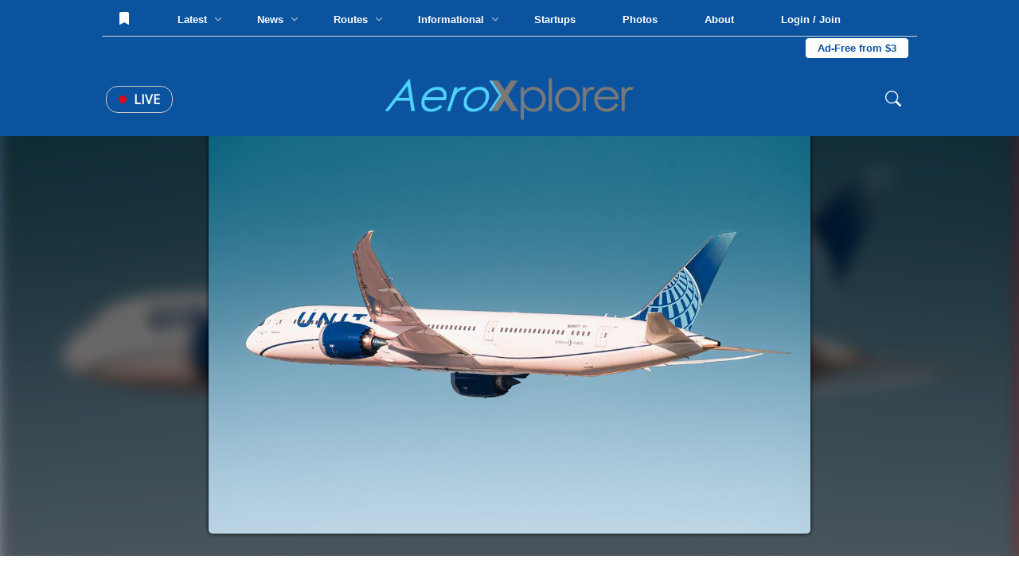

--- FILE ---
content_type: text/html; charset=UTF-8
request_url: https://aeroxplorer.com/viewphoto.php?id=10028
body_size: 123475
content:
<html lang="en">
<head>
   <!-- Global site tag (gtag.js) - Google Analytics -->
<script async src="https://www.googletagmanager.com/gtag/js?id=G-096XLTKPNR"></script>
<script>
  window.dataLayer = window.dataLayer || [];
  function gtag(){dataLayer.push(arguments);}
  gtag('js', new Date());

  gtag('config', 'G-096XLTKPNR');
</script>
<script data-ad-client="ca-pub-9187752978281231" async src="https://pagead2.googlesyndication.com/pagead/js/adsbygoogle.js"></script>    <meta charset="UTF-8">
    <meta name="viewport" content="width=device-width, initial-scale=1.0">
    <title>(N29977) United Airlines Boeing 787-9 by Arkin Si | AeroXplorer Photo Database</title>
    <link rel="stylesheet" href="../footer.css">
    <link rel="stylesheet" href="../styles.css?t=1767203334">
    <link rel="preconnect" href="https://fonts.gstatic.com">
    <link href="https://fonts.googleapis.com/css2?family=Bebas+Neue&family=Open+Sans&family=Quicksand&display=swap" rel="stylesheet">
    <link rel="shortcut icon" href="favicon.png">
    <link rel="preload" as="image" href="https://media.aeroxplorer.com/large/kE45KOyz5G3kfxyz98G9.jpeg">
    <script src="https://ajax.googleapis.com/ajax/libs/jquery/3.4.1/jquery.min.js"></script>
    <meta name="og:image" content="https://media.aeroxplorer.com/large/kE45KOyz5G3kfxyz98G9.jpeg">
    <meta name="keywords" content="N29977 - United Airlines, Boeing 787-9, SFO, Arkin Si, AeroXplorer, Photos, Aviation, Photography, Aviation Photography, Plane Spotting">
    <meta name="description" content="United Airlines Boeing 787-9 at SFO by Arkin Si  | AeroXplorer Photo Database. Upload your own photos for free!">
    <meta name="twitter:title" content="(N29977) United Airlines Boeing 787-9 by Arkin Si | AeroXplorer Photo Database" />
    <meta name="twitter:url" content="https://aeroxplorer.com/viewphoto.php?id=10028" />
    <meta name="twitter:description" content="United Airlines Boeing 787-9 at SFO by Arkin Si  | AeroXplorer Photo Database. Upload your own photos for free!" />
    <meta name="twitter:image" content="https://media.aeroxplorer.com/large/kE45KOyz5G3kfxyz98G9.jpeg" />
    <meta name="twitter:card" content="summary_large_image" />
    <meta name="twitter:creator" content="@aeroxplorer" />
    <link rel="stylesheet" href="/nav.css">
    <style>
        /* -- BELOW ARE PAGE SPECIFIC -- */
        body {
            background-image: url('https://media.aeroxplorer.com/large/kE45KOyz5G3kfxyz98G9.jpeg');
            background-size: cover;
            background-repeat: no-repeat;
            background-attachment: fixed;
            backdrop-filter: blur(10px) grayscale(20%) contrast(120%) drop-shadow(16px 16px 20px red) brightness(40%);
        }
        .main-place {
            width: 100vw;
            display: flex;
            height: calc(100vh - 160px);
            justify-content: center;
            position: relative;
        }
        .main-place img {
            height: 90%;
            position: relative;
            top: 5%;
            border-radius: 5px;
            box-shadow: 0 0 5px black;
        }
        .ad-cont {
            display: none !important;
        }
        .terminal {
            width: 250px;
            height: 500px;
            background-color: black;
            position: fixed;
            font-family: 'Courier New', monospace;
            bottom: -470px;
            right: 100px;
            z-index: 999;
            border: solid 3px white;
            transition: 0.2s;
        }
        .top-term-area {
            background-color: #00ff00;
            width: 100%;
            height: 30px;
            color: black;
            vertical-align: middle;
            padding: 10px;
            cursor: pointer;
        }
        .main-term {
            width: 100%;
            color: green;
            padding: 10px;
        }
        .text-area-term {
            position: absolute;
            bottom: 0;
            width: 100%;
        }
        #term-type {
            width: 100%;
            background: none;
            color: white;
            border-top: solid 3px white;
            padding: 10px 5px;
            font-family: 'Courier New', monospace;
        }
        .photo-dpdp {
            width: 100%;
            background-color: white;
            padding: 80px;
        }
        img {
            user-select: none;
            -webkit-user-select: none;
            -moz-user-select: none;
            -ms-user-select: none;
            user-drag: none;
            -webkit-user-drag: none;
            -moz-user-drag: none;
            -ms-user-drag: none;
        }
        .info-cnt {
            width: 100%;
        }
        .photo-info th {
            text-align: center;
        }
        .terminal {
            display: block !important;
        }
        .node-title {
            width: 100%;
            display: block;
            font-size: 12px;
            text-transform: uppercase;
            color: #0b539f;
            padding: 5px 0;
            font-family: 'Lato', sans-serif;
        }
        .ac-disp {
            font-family: 'Quicksand', sans-serif;
            width: 100%;
            display: block;
            padding: 5px 0;
        }
        .rec-photos {
            width: 100%;
            margin-top: 40px;
        }
        .photo-tabs {
            width: 100%;
            display: block;
        }
        .photo-tabs a {
            text-decoration: none;
            font-family: 'Open Sans', sans-serif;
            text-transform: uppercase;
            padding: 10px 15px;
            border-top: solid 3px white;
            display: inline-block;
            cursor: pointer;
        }
        .photo-tabs a:hover {
            background-color: #fafafa;
        }
        .tab-select {
            border-top: solid 3px #0b539f !important;
        }
        .photo-row {
            width: 100%;
            padding: 10px;
            border-radius: 2px;
            display: none;
            justify-content: center;
            grid-template-columns: repeat(3,32%);
            grid-gap: 20px 1%;
        }
        .photo-rec-sin {
            width: 33%;
            display: inline-block;
            padding: 5px;
        }
        .photo-rec-sin img {
            width: 100%;
            border-radius: 3px;
        }
        .photo-sin {
            width: 100%;
            border-radius: 5px;
            transition: 0.5s;
            display: block;
        }
        .single-photo {
            position: relative;
            width: 100%;
            cursor: pointer;
            display: block;
        }
        .single-photo img {
            width: 100%;
        }
        .single-photo:hover .photo-info {
            transform: rotateX(0deg);
        }
        .photo-info {
            transform: rotateX(90deg);
            transition: 0.2s;
            transform-origin: top;
            width: 100%;
            height: 100%;
            z-index: 50;
            background-color: rgba(0,0,0,1);
            color: white;
            position: absolute;
            top: 0;
            left: 0;
            padding: 15px;
        }
        .photo-copy {
            width: 100%;
            position: absolute;
            bottom: 0;
            left: 0;
            background: rgba(0,0,0,0.5);
            padding: 5px;
            display: block;
            color: white;
            font-family: 'Lato', sans-serif;
        }
        .photo-width {
            width: 100%;
            color: white;
            font-family: 'Quicksand', sans-serif;
            font-size: 14px;
        }
        .photo-width th {
            padding: 5px 0;
        }
        .photo-width th:first-of-type {
            color: #ccc;
            text-align: right;
            text-transform: uppercase;
            padding-right: 5px;
        }
        .like-banner {
            position: absolute;
            top: 0;
            left: 0;
            padding: 5px 10px;
            font-size: 12px;
            border-bottom-right-radius: 2px;
            background-color: black;
            color: white;
            font-family: 'Montserrat', sans-serif;
        }
        .photo-sin {
            transition: 0.2s;
        }
        .photo-sin img {
            transition: 0.2s;
        }
        @media screen and (max-width: 1100px){
            .photo-dpdp {
                padding: 10px !important;
            }
            .info-cnt tr {
                display: inline !important;
            }
            .info-cnt th {
                display: block !important;
                width: 100% !important;
                text-align: center;
            }
            .main-place {
                min-height: 60vh !important;
                height: auto !important;
                overflow-y: scroll !important;
            }
            .main-place img {
                width: 90vw !important;
                position: relative;
                vertical-align: middle;
                top: 10vh;
            }
            .photo-row {
                grid-template-columns: repeat(1,100%) !important;
            }
            .photo-tabs a {
                width: 100% !important
            }
        }
        .license-pic {
            display: block;
            padding: 10px 15px;
            color: white;
            background-color: #0b539f;
            border-radius: 4px;
            cursor: pointer;
            width: 200px;
            text-decoration: none;
        }
    </style>
    <script type="application/ld+json">
{
  "@context": "https://schema.org",
  "@graph": [
    {
      "@type": "WebSite",
      "@id": "https://aeroxplorer.com/#website",
      "url": "https://aeroxplorer.com/",
      "name": "AeroXplorer",
      "inLanguage": "en-US",
      "publisher": {
        "@id": "https://aeroxplorer.com/#organization"
      }
    },
    {
      "@type": "Organization",
      "@id": "https://aeroxplorer.com/#organization",
      "name": "AeroXplorer",
      "url": "https://aeroxplorer.com",
      "logo": {
        "@type": "ImageObject",
        "@id": "https://aeroxplorer.com/logo.png",
        "url": "https://aeroxplorer.com/logo.png",
        "width": 1726,
        "height": 322,
        "caption": "AeroXplorer logo"
      },
      "sameAs": [
        "https://www.facebook.com/aeroxplorer",
        "https://www.instagram.com/aeroxplorer",
        "https://www.linkedin.com/company/aeroxplorer",
        "https://x.com/aeroxplorer"
      ]
    },
    {
      "@type": "Person",
      "@id": "https://aeroxplorer.com/viewphoto.php?id=10028#person",
      "name": "Arkin Si",
      "url": "https://aeroxplorer.com/viewprofile.php?id=24"
    },
    {
      "@type": "ImageObject",
      "@id": "https://aeroxplorer.com/viewphoto.php?id=10028#image",
      "url": "https://media.aeroxplorer.com/uploads/kE45KOyz5G3kfxyz98G9.jpeg",
      "contentUrl": "https://media.aeroxplorer.com/uploads/kE45KOyz5G3kfxyz98G9.jpeg",
      "thumbnail": {
        "@type": "ImageObject",
        "@id": "https://media.aeroxplorer.com/small/kE45KOyz5G3kfxyz98G9.jpeg",
        "url": "https://media.aeroxplorer.com/small/kE45KOyz5G3kfxyz98G9.jpeg"
      },
      "name": "N29977 - United Airlines Boeing 787-9 at SFO. Photo by Arkin Si",
      "caption": "N29977 - United Airlines Boeing 787-9 at SFO. Photo by Arkin Si",
      "description": "N29977 - United Airlines Boeing 787-9 at SFO. Photo by Arkin Si",
      "creditText": "Photo by Arkin Si",
      "creator": {
        "@id": "https://aeroxplorer.com/viewphoto.php?id=10028#person"
      },
      "copyrightHolder": {
        "@id": "https://aeroxplorer.com/#organization"
      },
      "copyrightNotice": "Copyright 2025 Arkin Si. Licensed through AeroXplorer.",
      "license": "https://aeroxplorer.com/license-terms.php?license=EDITORIAL",
      "acquireLicensePage": "https://aeroxplorer.com/license-photo.php?id=10028",
      "uploadDate": "03/30/2021 00:00:00-05:00",
      "datePublished": "03/30/2021 00:00:00-05:00",
      "dateModified": "03/30/2021 00:00:00-05:00",
      "fileFormat": "image/jpeg",
      "isFamilyFriendly": true,
      "representativeOfPage": true
    },
    {
      "@type": "WebPage",
      "@id": "https://aeroxplorer.com/viewphoto.php?id=10028",
      "url": "https://aeroxplorer.com/viewphoto.php?id=10028",
      "name": "N29977 - United Airlines Boeing 787-9 at SFO. Photo by Arkin Si",
      "description": "N29977 - United Airlines Boeing 787-9 at SFO. Photo by Arkin Si",
      "inLanguage": "en-US",
      "isPartOf": {
        "@id": "https://aeroxplorer.com/#website"
      },
      "breadcrumb": {
        "@id": "https://aeroxplorer.com/viewphoto.php?id=10028#breadcrumb"
      },
      "primaryImageOfPage": {
        "@id": "https://aeroxplorer.com/viewphoto.php?id=10028#image"
      },
      "image": {
        "@id": "https://aeroxplorer.com/viewphoto.php?id=10028#image"
      },
      "datePublished": "03/30/2021 00:00:00-05:00",
      "dateModified": "03/30/2021 00:00:00-05:00",
      "publisher": {
        "@id": "https://aeroxplorer.com/#organization"
      }
    },
    {
      "@type": "BreadcrumbList",
      "@id": "https://aeroxplorer.com/viewphoto.php?id=10028#breadcrumb",
      "itemListElement": [
        {
          "@type": "ListItem",
          "position": 1,
          "item": {
            "@id": "https://aeroxplorer.com/",
            "name": "Home"
          }
        },
        {
          "@type": "ListItem",
          "position": 2,
          "item": {
            "@id": "https://aeroxplorer.com/photos.php",
            "name": "Photos"
          }
        },
        {
          "@type": "ListItem",
          "position": 3,
          "item": {
            "@id": "https://aeroxplorer.com/viewphoto.php?id=10028",
            "name": "N29977 - United Airlines Boeing 787-9 at SFO. Photo by Arkin Si"
          }
        }
      ]
    }
  ]
}
</script>
</head>
<body>
<nav>
<div class="cookies">
    <h2>Cookies</h2>
    <p>AeroXplorer uses cookies to enhance the user experience. By using this website, you consent to the use of cookies. For more information, see our <a href="/privacy.php">Privacy Policy</a>.</p>
    <button onclick="localStorage.setItem('cookieAgreement',Date.now()); this.parentElement.style.display='none'">I understand</button>
</div>
<div class="upper-bar">
    No notifications at this time. <!-- Add backend to this once CMS is created -->
</div>
<div class="fixed-nav">
    <div class="top-nav">
        <button class="nav-lnk-standalone" onclick="showLoginModal()">
                <svg xmlns="http://www.w3.org/2000/svg" style="position: relative; top: 2px;" width="16" height="16" fill="currentColor"
                    class="bi bi-bookmark-fill" viewBox="0 0 16 16">
                    <path d="M2 2v13.5a.5.5 0 0 0 .74.439L8 13.069l5.26 2.87A.5.5 0 0 0 14 15.5V2a2 2 0 0 0-2-2H4a2 2 0 0 0-2 2" />
                </svg>
            </button>        <div class="nav-lnk-dropdown rm1200">
            <div class="baiter">Latest <span class="nv-caret"><svg xmlns="http://www.w3.org/2000/svg" width="10" height="10" fill="currentColor" class="bi bi-chevron-down"
                viewBox="0 0 16 16">
                <path fill-rule="evenodd"
                    d="M1.646 4.646a.5.5 0 0 1 .708 0L8 10.293l5.646-5.647a.5.5 0 0 1 .708.708l-6 6a.5.5 0 0 1-.708 0l-6-6a.5.5 0 0 1 0-.708" />
            </svg></span></div>
            <div class="popout-nav">
                <table class="news-stories-popout">
                    <colgroup>
                        <col width="19%">
                        <col width="19%">
                        <col width="19%">
                        <col width="19%">
                        <col width="19%">
                    </colgroup>
                    <tr>
                        <td>
                            <a href="/articles/alaska-airlines-and-latam-formally-dissolve-codeshare-partnership.php">
                                    <img src="https://media.aeroxplorer.com/small/BYZC4lX4Q6ti92Pjth1d.jpg" style="width: 100%; object-fit: cover; aspect-ratio: 16 / 9; border-radius: 7px">
                                <span class="popout-art-title">
                                    Alaska Airlines and LATAM Formally Dissolve Codeshare Partnership
                                </span>
                                <span class="popout-art-meta">
                                    By Kalum Shashi Ishara &bull; 20h ago
                                </span>
                            </a>
                            </td><td>
                            <a href="/articles/global-drone-wingman-programs-accelerate-toward-critical-2026-milestones-as-competition-intensifies.php">
                                    <img src="https://media.aeroxplorer.com/small/190520-boeing-airpower-teaming-system-cs-1047a.webp" style="width: 100%; object-fit: cover; aspect-ratio: 16 / 9; border-radius: 7px">
                                <span class="popout-art-title">
                                    Global Drone Wingman Programs Accelerate Toward Critical 2026 Mileston...
                                </span>
                                <span class="popout-art-meta">
                                    By Kalum Shashi Ishara &bull; 20h ago
                                </span>
                            </a>
                            </td><td>
                            <a href="/articles/qatar-airways-cargo-to-recenter-operations-at-doha-international-airport.php">
                                    <img src="https://media.aeroxplorer.com/small/R48fuNpU0WMNR0csamLz.jpeg" style="width: 100%; object-fit: cover; aspect-ratio: 16 / 9; border-radius: 7px">
                                <span class="popout-art-title">
                                    Qatar Airways Cargo to Re-Center Operations at Doha International Airp...
                                </span>
                                <span class="popout-art-meta">
                                    By Kalum Shashi Ishara &bull; 20h ago
                                </span>
                            </a>
                            </td><td>
                            <a href="/articles/basra-airlines-secures-aoc.php">
                                    <img src="https://media.aeroxplorer.com/small/114782_basraairlinescbasraairlines_468938.jpg" style="width: 100%; object-fit: cover; aspect-ratio: 16 / 9; border-radius: 7px">
                                <span class="popout-art-title">
                                    Basra Airlines Secures AOC
                                </span>
                                <span class="popout-art-meta">
                                    By Kalum Shashi Ishara &bull; 21h ago
                                </span>
                            </a>
                            </td><td>
                            <a href="/articles/jetblue-expands-midwest-footprint-with-new-daily-service-between-new-yorkjfk-and-cleveland.php">
                                    <img src="https://media.aeroxplorer.com/small/dRSk5AYZFqgSpGMXZFbl.jpg" style="width: 100%; object-fit: cover; aspect-ratio: 16 / 9; border-radius: 7px">
                                <span class="popout-art-title">
                                    JetBlue Expands Midwest Footprint with New Daily Service Between New Y...
                                </span>
                                <span class="popout-art-meta">
                                    By Kalum Shashi Ishara &bull; 22h ago
                                </span>
                            </a>
                            </td>                    </tr>
                </table>
            </div>
        </div>
        <div class="nav-lnk-dropdown">
            <div class="baiter">News <span class="nv-caret"><svg xmlns="http://www.w3.org/2000/svg" width="10" height="10" fill="currentColor" class="bi bi-chevron-down"
                viewBox="0 0 16 16">
                <path fill-rule="evenodd"
                    d="M1.646 4.646a.5.5 0 0 1 .708 0L8 10.293l5.646-5.647a.5.5 0 0 1 .708.708l-6 6a.5.5 0 0 1-.708 0l-6-6a.5.5 0 0 1 0-.708" />
            </svg></span></div>
            <div class="popout-nav">
                <table class="news-stories-popout">
                    <colgroup>
                        <col width="19%">
                        <col width="19%">
                        <col width="19%">
                        <col width="19%">
                        <col width="19%">
                    </colgroup>
                    <tr>
                        <td>
                            <a href="/articles/alaska-airlines-and-latam-formally-dissolve-codeshare-partnership.php">
                                    <img src="https://media.aeroxplorer.com/small/BYZC4lX4Q6ti92Pjth1d.jpg" style="width: 100%; object-fit: cover; aspect-ratio: 16 / 9; border-radius: 7px">
                                <span class="popout-art-title">
                                    Alaska Airlines and LATAM Formally Dissolve Codeshare Partnership
                                </span>
                                <span class="popout-art-meta">
                                    By Kalum Shashi Ishara &bull; 20h ago
                                </span>
                            </a>
                            </td><td>
                            <a href="/articles/global-drone-wingman-programs-accelerate-toward-critical-2026-milestones-as-competition-intensifies.php">
                                    <img src="https://media.aeroxplorer.com/small/190520-boeing-airpower-teaming-system-cs-1047a.webp" style="width: 100%; object-fit: cover; aspect-ratio: 16 / 9; border-radius: 7px">
                                <span class="popout-art-title">
                                    Global Drone Wingman Programs Accelerate Toward Critical 2026 Mileston...
                                </span>
                                <span class="popout-art-meta">
                                    By Kalum Shashi Ishara &bull; 20h ago
                                </span>
                            </a>
                            </td><td>
                            <a href="/articles/basra-airlines-secures-aoc.php">
                                    <img src="https://media.aeroxplorer.com/small/114782_basraairlinescbasraairlines_468938.jpg" style="width: 100%; object-fit: cover; aspect-ratio: 16 / 9; border-radius: 7px">
                                <span class="popout-art-title">
                                    Basra Airlines Secures AOC
                                </span>
                                <span class="popout-art-meta">
                                    By Kalum Shashi Ishara &bull; 21h ago
                                </span>
                            </a>
                            </td><td>
                            <a href="/articles/two-pilots-killed-in-tragic-midair-collision-near-hammonton-municipal-airport.php">
                                    <img src="https://media.aeroxplorer.com/small/AA1Tb9Mu.jpeg" style="width: 100%; object-fit: cover; aspect-ratio: 16 / 9; border-radius: 7px">
                                <span class="popout-art-title">
                                    Two Pilots Killed in Tragic Mid-Air Collision Near Hammonton Municipal...
                                </span>
                                <span class="popout-art-meta">
                                    By Kalum Shashi Ishara &bull; 2d ago
                                </span>
                            </a>
                            </td><td>
                            <a href="/articles/faa-finalises-ad-to-resolve-a350-flightcontrol-hazard.php">
                                    <img src="https://media.aeroxplorer.com/small/l338PW2wL9T8SmwvKOkO.jpg" style="width: 100%; object-fit: cover; aspect-ratio: 16 / 9; border-radius: 7px">
                                <span class="popout-art-title">
                                    FAA Finalises AD to Resolve A350 Flight-Control Hazard
                                </span>
                                <span class="popout-art-meta">
                                    By Kalum Shashi Ishara &bull; 2d ago
                                </span>
                            </a>
                            </td>                    </tr>
                </table>
            </div>
        </div>
        <div class="nav-lnk-dropdown rm1100">
            <div class="baiter">Routes <span class="nv-caret"><svg xmlns="http://www.w3.org/2000/svg" width="10" height="10" fill="currentColor" class="bi bi-chevron-down"
                viewBox="0 0 16 16">
                <path fill-rule="evenodd"
                    d="M1.646 4.646a.5.5 0 0 1 .708 0L8 10.293l5.646-5.647a.5.5 0 0 1 .708.708l-6 6a.5.5 0 0 1-.708 0l-6-6a.5.5 0 0 1 0-.708" />
            </svg></span></div>
            <div class="popout-nav">
                <table class="news-stories-popout">
                    <colgroup>
                        <col width="19%">
                        <col width="19%">
                        <col width="19%">
                        <col width="19%">
                        <col width="19%">
                    </colgroup>
                    <tr>
                        <td>
                            <a href="/articles/jetblue-expands-midwest-footprint-with-new-daily-service-between-new-yorkjfk-and-cleveland.php">
                                    <img src="https://media.aeroxplorer.com/small/dRSk5AYZFqgSpGMXZFbl.jpg" style="width: 100%; object-fit: cover; aspect-ratio: 16 / 9; border-radius: 7px">
                                <span class="popout-art-title">
                                    JetBlue Expands Midwest Footprint with New Daily Service Between New Y...
                                </span>
                                <span class="popout-art-meta">
                                    By Kalum Shashi Ishara &bull; 22h ago
                                </span>
                            </a>
                            </td><td>
                            <a href="/articles/indigo-unveils-delhilondon-expansion-and-first-a321xlr-launch.php">
                                    <img src="https://media.aeroxplorer.com/small/rIJWxwmxM9TGjfeU5wI1.jpg" style="width: 100%; object-fit: cover; aspect-ratio: 16 / 9; border-radius: 7px">
                                <span class="popout-art-title">
                                    IndiGo Unveils Delhi–London Expansion and First A321XLR Launch
                                </span>
                                <span class="popout-art-meta">
                                    By Kalum Shashi Ishara &bull; 7d ago
                                </span>
                            </a>
                            </td><td>
                            <a href="/articles/gulf-air-and-turkish-airlines-expand-codeshare-partnership.php">
                                    <img src="https://media.aeroxplorer.com/small/jORnKunRad7uQzp0YjYZ.jpg" style="width: 100%; object-fit: cover; aspect-ratio: 16 / 9; border-radius: 7px">
                                <span class="popout-art-title">
                                    Gulf Air and Turkish Airlines Expand Codeshare Partnership
                                </span>
                                <span class="popout-art-meta">
                                    By Kalum Shashi Ishara &bull; 8d ago
                                </span>
                            </a>
                            </td><td>
                            <a href="/articles/wizz-air-dominates-london-luton-with-tui-slot-acquisition.php">
                                    <img src="https://media.aeroxplorer.com/small/nJFnEpjHJvEiXuKbBdJi.jpg" style="width: 100%; object-fit: cover; aspect-ratio: 16 / 9; border-radius: 7px">
                                <span class="popout-art-title">
                                    Wizz Air Dominates London Luton with TUI Slot Acquisition
                                </span>
                                <span class="popout-art-meta">
                                    By Kalum Shashi Ishara &bull; 8d ago
                                </span>
                            </a>
                            </td><td>
                            <a href="/articles/direct-minsknew-york-flights-belavia-weighs-transatlantic-return-for-2026.php">
                                    <img src="https://media.aeroxplorer.com/small/m0ntvHu4eb4nWss2Tm6D.jpg" style="width: 100%; object-fit: cover; aspect-ratio: 16 / 9; border-radius: 7px">
                                <span class="popout-art-title">
                                    Direct Minsk-New York Flights? Belavia Weighs Transatlantic Return for...
                                </span>
                                <span class="popout-art-meta">
                                    By Kalum Shashi Ishara &bull; 9d ago
                                </span>
                            </a>
                            </td>                    </tr>
                </table>
            </div>
        </div>
        <div class="nav-lnk-dropdown">
            <div class="baiter">Informational <span class="nv-caret"><svg xmlns="http://www.w3.org/2000/svg" width="10" height="10"
                        fill="currentColor" class="bi bi-chevron-down" viewBox="0 0 16 16">
                        <path fill-rule="evenodd"
                            d="M1.646 4.646a.5.5 0 0 1 .708 0L8 10.293l5.646-5.647a.5.5 0 0 1 .708.708l-6 6a.5.5 0 0 1-.708 0l-6-6a.5.5 0 0 1 0-.708" />
                    </svg></span></div>
            <div class="popout-nav">
                <table class="news-stories-popout">
                    <colgroup>
                        <col width="19%">
                        <col width="19%">
                        <col width="19%">
                        <col width="19%">
                        <col width="19%">
                    </colgroup>
                    <tr>
                        <td>
                            <a href="/articles/qatar-airways-cargo-to-recenter-operations-at-doha-international-airport.php">
                                    <img src="https://media.aeroxplorer.com/small/R48fuNpU0WMNR0csamLz.jpeg" style="width: 100%; object-fit: cover; aspect-ratio: 16 / 9; border-radius: 7px">
                                <span class="popout-art-title">
                                    Qatar Airways Cargo to Re-Center Operations at Doha International Airp...
                                </span>
                                <span class="popout-art-meta">
                                    By Kalum Shashi Ishara &bull; 20h ago
                                </span>
                            </a>
                            </td><td>
                            <a href="/articles/gtf-storage-crisis-deepens-835-aircraft-grounded-as-pratt-whitney-recalls-surge-postmidyear.php">
                                    <img src="https://media.aeroxplorer.com/small/gtf_advantage_1600x800.jpg" style="width: 100%; object-fit: cover; aspect-ratio: 16 / 9; border-radius: 7px">
                                <span class="popout-art-title">
                                    GTF Storage Crisis Deepens: 835 Aircraft Grounded as Pratt & Whitney R...
                                </span>
                                <span class="popout-art-meta">
                                    By Kalum Shashi Ishara &bull; 8d ago
                                </span>
                            </a>
                            </td><td>
                            <a href="/articles/coloring-the-clouds-how-ana-turned-airplanes-into-art.php">
                                    <img src="https://media.aeroxplorer.com/small/SyoFAtm9UYcMzODYeOgB.jpg" style="width: 100%; object-fit: cover; aspect-ratio: 16 / 9; border-radius: 7px">
                                <span class="popout-art-title">
                                    Coloring the Clouds: How ANA Turned Airplanes into Art
                                </span>
                                <span class="popout-art-meta">
                                    By Jetstream Magazine &bull; 9d ago
                                </span>
                            </a>
                            </td><td>
                            <a href="/articles/end-of-an-era-jetblues-farewell-to-the-embraer-e190.php">
                                    <img src="https://media.aeroxplorer.com/small/H3NG7Xt8STPXQypkhZA6.jpg" style="width: 100%; object-fit: cover; aspect-ratio: 16 / 9; border-radius: 7px">
                                <span class="popout-art-title">
                                    End of an Era: JetBlue's Farewell to the Embraer E190
                                </span>
                                <span class="popout-art-meta">
                                    By Jetstream Magazine &bull; 10d ago
                                </span>
                            </a>
                            </td><td>
                            <a href="/articles/cities-in-the-sky-the-future-built-on-evtol-flight.php">
                                    <img src="https://media.aeroxplorer.com/small/7316-cities-in-the-sky-the-future-built-on-evtol-flight.jpg" style="width: 100%; object-fit: cover; aspect-ratio: 16 / 9; border-radius: 7px">
                                <span class="popout-art-title">
                                    Cities in the Sky: The Future Built on eVTOL Flight
                                </span>
                                <span class="popout-art-meta">
                                    By Jetstream Magazine &bull; 10d ago
                                </span>
                            </a>
                            </td>                    </tr>
                </table>
            </div>
        </div>
        <a class="nav-lnk-standalone rm1200" href="/startups.php">
            Startups
        </a>
        <a class="nav-lnk-standalone" href="/photos.php">
            Photos
        </a>
        <a class="nav-lnk-standalone" href="/about.php">
            About
        </a>
        <button class="nav-lnk-standalone" onclick="showLoginModal()">
                Login / Join
            </button><a class="subscribe-lnk" href="/plus/">Ad-Free from $3</a>        
    </div>
    <div class="bottom-nav">
        <div class="left-bottom-nav">
            <a class="live-news" href="/#live">
                <span class="nav-live-circle"></span>
                Live
            </a>
            <button onclick="openMobileNav()" class="mobile-bait">
                <svg xmlns="http://www.w3.org/2000/svg" width="30" height="30" fill="currentColor" class="bi bi-list"
                    viewBox="0 0 16 16">
                    <path fill-rule="evenodd"
                        d="M2.5 12a.5.5 0 0 1 .5-.5h10a.5.5 0 0 1 0 1H3a.5.5 0 0 1-.5-.5m0-4a.5.5 0 0 1 .5-.5h10a.5.5 0 0 1 0 1H3a.5.5 0 0 1-.5-.5m0-4a.5.5 0 0 1 .5-.5h10a.5.5 0 0 1 0 1H3a.5.5 0 0 1-.5-.5" />
                </svg>
            </button>
        </div>
        <a href="/" class="center-bottom-nav">
            <img src="https://aeroxplorer.com/logo.png">
        </a>
        <div class="right-bottom-nav">
            <form class="search-field" action="/search.php" method="GET" enctype="text/plain">
                <svg xmlns="http://www.w3.org/2000/svg" width="20" height="20" fill="currentColor" class="bi bi-search"
                    viewBox="0 0 16 16">
                    <path
                        d="M11.742 10.344a6.5 6.5 0 1 0-1.397 1.398h-.001q.044.06.098.115l3.85 3.85a1 1 0 0 0 1.415-1.414l-3.85-3.85a1 1 0 0 0-.115-.1zM12 6.5a5.5 5.5 0 1 1-11 0 5.5 5.5 0 0 1 11 0" />
                </svg>
                <input type="search" name="q" class="search-nav" placeholder="Search..."> 
            </form>
        </div>
    </div>
</div>
<div class="mobile-blackout"></div>
<div class="mobile-nav">
    <button onclick="closeMobileNav()" class="mn-close">
        <svg xmlns="http://www.w3.org/2000/svg" width="30" height="30" fill="currentColor" class="bi bi-x-lg"
            viewBox="0 0 16 16">
            <path
                d="M2.146 2.854a.5.5 0 1 1 .708-.708L8 7.293l5.146-5.147a.5.5 0 0 1 .708.708L8.707 8l5.147 5.146a.5.5 0 0 1-.708.708L8 8.707l-5.146 5.147a.5.5 0 0 1-.708-.708L7.293 8z" />
        </svg>
    </button>
    <a href="/">
        <img src="https://aeroxplorer.com/favicon.png" style="width: 20%; margin: 20px; display: block;">
    </a>
    <form class="mobile-nav-search" action="/search.php">
        <input type="search" name="q" placeholder="Search...">
        <input type="submit" value="Search">
    </form>
    <div class="mobile-nav-links">
        <a href="/">Home</a>
        <a href="/latest.php">Latest Articles</a>
        <a href="/news.php">News</a>
        <a href="/routes.php">Routes</a>
        <a href="/informational.php">Informational</a>
        <a href="/startups.php">Startups</a>
        <a href="/photos.php">Photos</a>
        <a href="/about.php">About</a>
        <span class="mobile-hr"></span>
                <a href="/login.php?redirect=L3ZpZXdwaG90by5waHA=">Log in</a>
        <a href="/create.php?redirect=L3ZpZXdwaG90by5waHA=">Create an account</a>
                <a href="/contact.php">Contact us</a>
    </div>
    <div class="mobile-nav-socials">
        <a href="https://instagram.com/aeroxplorer">
            <svg xmlns="http://www.w3.org/2000/svg" width="20" height="20" fill="currentColor" class="bi bi-instagram"
                viewBox="0 0 16 16">
                <path
                    d="M8 0C5.829 0 5.556.01 4.703.048 3.85.088 3.269.222 2.76.42a3.9 3.9 0 0 0-1.417.923A3.9 3.9 0 0 0 .42 2.76C.222 3.268.087 3.85.048 4.7.01 5.555 0 5.827 0 8.001c0 2.172.01 2.444.048 3.297.04.852.174 1.433.372 1.942.205.526.478.972.923 1.417.444.445.89.719 1.416.923.51.198 1.09.333 1.942.372C5.555 15.99 5.827 16 8 16s2.444-.01 3.298-.048c.851-.04 1.434-.174 1.943-.372a3.9 3.9 0 0 0 1.416-.923c.445-.445.718-.891.923-1.417.197-.509.332-1.09.372-1.942C15.99 10.445 16 10.173 16 8s-.01-2.445-.048-3.299c-.04-.851-.175-1.433-.372-1.941a3.9 3.9 0 0 0-.923-1.417A3.9 3.9 0 0 0 13.24.42c-.51-.198-1.092-.333-1.943-.372C10.443.01 10.172 0 7.998 0zm-.717 1.442h.718c2.136 0 2.389.007 3.232.046.78.035 1.204.166 1.486.275.373.145.64.319.92.599s.453.546.598.92c.11.281.24.705.275 1.485.039.843.047 1.096.047 3.231s-.008 2.389-.047 3.232c-.035.78-.166 1.203-.275 1.485a2.5 2.5 0 0 1-.599.919c-.28.28-.546.453-.92.598-.28.11-.704.24-1.485.276-.843.038-1.096.047-3.232.047s-2.39-.009-3.233-.047c-.78-.036-1.203-.166-1.485-.276a2.5 2.5 0 0 1-.92-.598 2.5 2.5 0 0 1-.6-.92c-.109-.281-.24-.705-.275-1.485-.038-.843-.046-1.096-.046-3.233s.008-2.388.046-3.231c.036-.78.166-1.204.276-1.486.145-.373.319-.64.599-.92s.546-.453.92-.598c.282-.11.705-.24 1.485-.276.738-.034 1.024-.044 2.515-.045zm4.988 1.328a.96.96 0 1 0 0 1.92.96.96 0 0 0 0-1.92m-4.27 1.122a4.109 4.109 0 1 0 0 8.217 4.109 4.109 0 0 0 0-8.217m0 1.441a2.667 2.667 0 1 1 0 5.334 2.667 2.667 0 0 1 0-5.334" />
            </svg>
        </a>
        <a href="https://facebook.com/aeroxplorer">
            <svg xmlns="http://www.w3.org/2000/svg" width="20" height="20" fill="currentColor" class="bi bi-facebook"
                viewBox="0 0 16 16">
                <path
                    d="M16 8.049c0-4.446-3.582-8.05-8-8.05C3.58 0-.002 3.603-.002 8.05c0 4.017 2.926 7.347 6.75 7.951v-5.625h-2.03V8.05H6.75V6.275c0-2.017 1.195-3.131 3.022-3.131.876 0 1.791.157 1.791.157v1.98h-1.009c-.993 0-1.303.621-1.303 1.258v1.51h2.218l-.354 2.326H9.25V16c3.824-.604 6.75-3.934 6.75-7.951" />
            </svg>
        </a>
        <a href="https://x.com/aeroxplorer">
            <svg xmlns="http://www.w3.org/2000/svg" width="20" height="20" fill="currentColor" class="bi bi-twitter-x"
                viewBox="0 0 16 16">
                <path
                    d="M12.6.75h2.454l-5.36 6.142L16 15.25h-4.937l-3.867-5.07-4.425 5.07H.316l5.733-6.57L0 .75h5.063l3.495 4.633L12.601.75Zm-.86 13.028h1.36L4.323 2.145H2.865z" />
            </svg>
        </a>
        <a href="https://linkedin.com/company/aeroxplorer">
            <svg xmlns="http://www.w3.org/2000/svg" width="20" height="20" fill="currentColor" class="bi bi-linkedin"
                viewBox="0 0 16 16">
                <path
                    d="M0 1.146C0 .513.526 0 1.175 0h13.65C15.474 0 16 .513 16 1.146v13.708c0 .633-.526 1.146-1.175 1.146H1.175C.526 16 0 15.487 0 14.854zm4.943 12.248V6.169H2.542v7.225zm-1.2-8.212c.837 0 1.358-.554 1.358-1.248-.015-.709-.52-1.248-1.342-1.248S2.4 3.226 2.4 3.934c0 .694.521 1.248 1.327 1.248zm4.908 8.212V9.359c0-.216.016-.432.08-.586.173-.431.568-.878 1.232-.878.869 0 1.216.662 1.216 1.634v3.865h2.401V9.25c0-2.22-1.184-3.252-2.764-3.252-1.274 0-1.845.7-2.165 1.193v.025h-.016l.016-.025V6.169h-2.4c.03.678 0 7.225 0 7.225z" />
            </svg>
        </a>
        <a href="https://aeroxplorer.com/watch">
            <svg xmlns="http://www.w3.org/2000/svg" width="20" height="20" fill="currentColor" class="bi bi-youtube"
                viewBox="0 0 16 16">
                <path
                    d="M8.051 1.999h.089c.822.003 4.987.033 6.11.335a2.01 2.01 0 0 1 1.415 1.42c.101.38.172.883.22 1.402l.01.104.022.26.008.104c.065.914.073 1.77.074 1.957v.075c-.001.194-.01 1.108-.082 2.06l-.008.105-.009.104c-.05.572-.124 1.14-.235 1.558a2.01 2.01 0 0 1-1.415 1.42c-1.16.312-5.569.334-6.18.335h-.142c-.309 0-1.587-.006-2.927-.052l-.17-.006-.087-.004-.171-.007-.171-.007c-1.11-.049-2.167-.128-2.654-.26a2.01 2.01 0 0 1-1.415-1.419c-.111-.417-.185-.986-.235-1.558L.09 9.82l-.008-.104A31 31 0 0 1 0 7.68v-.123c.002-.215.01-.958.064-1.778l.007-.103.003-.052.008-.104.022-.26.01-.104c.048-.519.119-1.023.22-1.402a2.01 2.01 0 0 1 1.415-1.42c.487-.13 1.544-.21 2.654-.26l.17-.007.172-.006.086-.003.171-.007A100 100 0 0 1 7.858 2zM6.4 5.209v4.818l4.157-2.408z" />
            </svg>
        </a>
    </div>
</div>
</nav>
<div class="content-spacer"></div>
<div class="login-signup-modal">
<button class="close-login-modal" onclick="hideLoginModal()">
    <svg xmlns="http://www.w3.org/2000/svg" width="25" height="25" fill="currentColor" class="bi bi-x-lg"
        viewBox="0 0 16 16">
        <path
            d="M2.146 2.854a.5.5 0 1 1 .708-.708L8 7.293l5.146-5.147a.5.5 0 0 1 .708.708L8.707 8l5.147 5.146a.5.5 0 0 1-.708.708L8 8.707l-5.146 5.147a.5.5 0 0 1-.708-.708L7.293 8z" />
    </svg>
</button>
<img src="https://media.aeroxplorer.com/uploads/JXrSSZCrkLvZv1yDPWin.jpeg">
<div class="right-portal-modal">
    <div class="user-login-modal">
        <span class="modal-title">Log in</span>
        <form action="/login.php?redirect=L3ZpZXdwaG90by5waHA=" method="POST">
            <input type="text" name="username" placeholder="Email or username" required>
            <input type="password" name="password" placeholder="Password" required>
            <label>
                <input type="checkbox" name="remember" value="TRUE"> Remember me
            </label>
            <input type="hidden" name="csrf" value="c9d4accae7d638c126906efbc1ee0fad">
            <input type="submit" name="login" value="Login">
        </form>
        <button class="switch-modal" onclick="setLoginModal(1)">Don't have an account?</button>
    </div>
    <div class="user-signup-modal">
        <button class="switch-modal" onclick="setLoginModal(0)">Already have an account?</button>
        <span class="modal-title">Sign up</span>
        <form action="/create.php?redirect=L3ZpZXdwaG90by5waHA=" method="POST">
            <input type="text" name="name" placeholder="Your real name" required>
            <input type="email" name="email" placeholder="Email address" required>
            <!--<input type="text" name="username" placeholder="Create a username" required>-->
            <input type="password" name="password" placeholder="Password" required>
            <input type="password" name="confirmpassword" placeholder="Confirm password" required>
            <label>
                <input type="checkbox" name="tc" value="TRUE" required> By creating an account, you agree to AeroXplorer's <a href="/terms.php"
                    target="_blank">Terms of Use</a> and <a href="/privacy.php">Privacy Policy</a>.
            </label>
            <input type="hidden" name="ext" value="1767203334">
            <input type="hidden" name="csrf" value="c9d4accae7d638c126906efbc1ee0fad">
            <input type="submit" name="create" value="Create account">
        </form>
    </div>
</div>
</div><div class="main-place">
<!-- MAIN PHOTO -->
<img data-in-case-url="kE45KOyz5G3kfxyz98G9.jpeg" oncontextmenu="preventThis(event)" src="https://media.aeroxplorer.com/large/kE45KOyz5G3kfxyz98G9.jpeg" class="big-img" onerror="fix('kE45KOyz5G3kfxyz98G9.jpeg','')" ALT="Photo of N29977 - United Airlines Boeing 787-9 at SFO on AeroXplorer Aviation Database" title="Photo of N29977 - United Airlines Boeing 787-9 at SFO on AeroXplorer Aviation Database">
</div>
<div class="photo-dpdp">
    <table class="info-cnt">
        <tr>
            <th>
                <center>
                    <span class="node-title">
                    
                </span>
                <span class="ac-disp"><a class="license-pic" href="/license-photo.php?id=10028"><svg xmlns="http://www.w3.org/2000/svg" width="13" height="13" fill="currentColor" class="bi bi-bank2" viewBox="0 0 16 16">
  <path d="M8.277.084a.5.5 0 0 0-.554 0l-7.5 5A.5.5 0 0 0 .5 6h1.875v7H1.5a.5.5 0 0 0 0 1h13a.5.5 0 1 0 0-1h-.875V6H15.5a.5.5 0 0 0 .277-.916zM12.375 6v7h-1.25V6zm-2.5 0v7h-1.25V6zm-2.5 0v7h-1.25V6zm-2.5 0v7h-1.25V6zM8 4a1 1 0 1 1 0-2 1 1 0 0 1 0 2M.5 15a.5.5 0 0 0 0 1h15a.5.5 0 1 0 0-1z"/>
</svg> License this photo</a></span>
                </center>
            </th>
            <th>
                <span class="node-title">
                    Photo By
                </span>
                <span class="ac-disp"><a class="photographer-lnk" href="viewprofile.php?id=24">Arkin Si</a></span>
            </th>
            <th>
                <span class="node-title">
                    Airline
                </span>
                <span class="ac-disp" id="info-airline">United Airlines</span>
            </th>
            <th>
                <span class="node-title">
                    Aircraft
                </span>
                <span class="ac-disp" id="info-aircraft">Boeing 787-9</span>
            </hd>
        </tr>
        <tr>
            <th>
                <span class="node-title">
                    Registration
                </span>
                <span class="ac-disp" id="info-reg">N29977</span>
            </hd>
            <th>
                <span class="node-title">
                    Airport
                </span>
                <span class="ac-disp"><span id="info-airport">SFO</span> &bull; <a href='airport.php?code=SFO' class='view-open'>View</a></span></span>
            </th>
            <th>
                <span class="node-title">
                    Upload Date
                </span>
                <span class="ac-disp">03/30/2021</span>
            </th>
            <th>
                <span class="node-title">
                    Photo Date
                </span>
                <span class="ac-disp">Unknown</span>
            </th>
        </tr>
        <tr>
                    </tr>
    </table>
    <br><br><center><script async src="https://pagead2.googlesyndication.com/pagead/js/adsbygoogle.js?client=ca-pub-9187752978281231" crossorigin="anonymous"></script>
                    <!-- Homepage - BelowSocials -->
                    <ins class="adsbygoogle"
                         style="display:block"
                         data-ad-client="ca-pub-9187752978281231"
                         data-ad-slot="3304418632"
                         data-ad-format="auto"
                         data-full-width-responsive="true"></ins>
                    <script>
                         (adsbygoogle = window.adsbygoogle || []).push({});
                    </script></center>    <!-- RECOMMENDED PHOTOS-->
    <div class="rec-photos">
        <div class="photo-tabs">
            <a onclick="setTab(0)">Airline (United Airlines)</a>
            <a onclick="setTab(1)">Aircraft (Boeing 787-9)</a>
            <a onclick="setTab(2)">Airport (SFO)</a>
            <a onclick="setTab(3)">Photographer (Arkin Si)</a>
            <a onclick="setTab(4)">Registration (N29977)</a>
        </div>
        <div class="photo-row airline">
            
                    <a class="photo-sin p17134" oncontextmenu="likePhoto(event,17134)" href="viewphoto.php?id=17134">
                        <div class="single-photo">
                            <div class="photo-info">
                                <table class="photo-width">
                                    <tr>
                                        <td>Airline</td>
                                        <td>United Airlines</td>
                                    </tr>
                                    <tr>
                                        <td>Aircraft</td>
                                        <td>Boeing 757-200</td>
                                    </tr>
                                    <tr>
                                        <td>Airport</td>
                                        <td>LAX</td>
                                    </tr>
                                    <tr>
                                        <td>Photo Date</td>
                                        <td>09/11/2021</td>
                                    </tr>
                                    <tr>
                                        <td>Registration</td>
                                        <td>N12125</td>
                                    </tr>
                                    <tr>
                                        <td>Views</td>
                                        <td>19444</td>
                                    </tr>
                                </table>
                            </div>
                            <img src="https://media.aeroxplorer.com/medium/M76b9AMABU1wAHFdIxzt.jpg" onerror="fix('M76b9AMABU1wAHFdIxzt.jpg','')">
                            <span class="photo-copy">&copy; 2025 Peter  Lam</span>
                            
                        </div>
                    </a>
                    <a class="photo-sin p17137" oncontextmenu="likePhoto(event,17137)" href="viewphoto.php?id=17137">
                        <div class="single-photo">
                            <div class="photo-info">
                                <table class="photo-width">
                                    <tr>
                                        <td>Airline</td>
                                        <td>United Airlines</td>
                                    </tr>
                                    <tr>
                                        <td>Aircraft</td>
                                        <td>Boeing 757-200</td>
                                    </tr>
                                    <tr>
                                        <td>Airport</td>
                                        <td>LAX</td>
                                    </tr>
                                    <tr>
                                        <td>Photo Date</td>
                                        <td>09/11/2021</td>
                                    </tr>
                                    <tr>
                                        <td>Registration</td>
                                        <td>N48127</td>
                                    </tr>
                                    <tr>
                                        <td>Views</td>
                                        <td>23543</td>
                                    </tr>
                                </table>
                            </div>
                            <img src="https://media.aeroxplorer.com/medium/CeSeAmb27N2YiULVnoln.jpg" onerror="fix('CeSeAmb27N2YiULVnoln.jpg','')">
                            <span class="photo-copy">&copy; 2025 Peter  Lam</span>
                            
                        </div>
                    </a>
                    <a class="photo-sin p17186" oncontextmenu="likePhoto(event,17186)" href="viewphoto.php?id=17186">
                        <div class="single-photo">
                            <div class="photo-info">
                                <table class="photo-width">
                                    <tr>
                                        <td>Airline</td>
                                        <td>United Airlines</td>
                                    </tr>
                                    <tr>
                                        <td>Aircraft</td>
                                        <td>Boeing 737 MAX 9</td>
                                    </tr>
                                    <tr>
                                        <td>Airport</td>
                                        <td>LAS</td>
                                    </tr>
                                    <tr>
                                        <td>Photo Date</td>
                                        <td>12/12/2021</td>
                                    </tr>
                                    <tr>
                                        <td>Registration</td>
                                        <td>N27519</td>
                                    </tr>
                                    <tr>
                                        <td>Views</td>
                                        <td>17539</td>
                                    </tr>
                                </table>
                            </div>
                            <img src="https://media.aeroxplorer.com/medium/osl9oqldTx5AcG745azJ.jpeg" onerror="fix('osl9oqldTx5AcG745azJ.jpeg','')">
                            <span class="photo-copy">&copy; 2025 Christopher  Arboleda</span>
                            
                        </div>
                    </a>
                    <a class="photo-sin p17199" oncontextmenu="likePhoto(event,17199)" href="viewphoto.php?id=17199">
                        <div class="single-photo">
                            <div class="photo-info">
                                <table class="photo-width">
                                    <tr>
                                        <td>Airline</td>
                                        <td>United Airlines</td>
                                    </tr>
                                    <tr>
                                        <td>Aircraft</td>
                                        <td>Airbus A319</td>
                                    </tr>
                                    <tr>
                                        <td>Airport</td>
                                        <td>ORD</td>
                                    </tr>
                                    <tr>
                                        <td>Photo Date</td>
                                        <td>11/20/2021</td>
                                    </tr>
                                    <tr>
                                        <td>Registration</td>
                                        <td>N821UA</td>
                                    </tr>
                                    <tr>
                                        <td>Views</td>
                                        <td>16913</td>
                                    </tr>
                                </table>
                            </div>
                            <img src="https://media.aeroxplorer.com/medium/lR1JYmKKLJinRHWdp5zw.jpg" onerror="fix('lR1JYmKKLJinRHWdp5zw.jpg','')">
                            <span class="photo-copy">&copy; 2025 Jackson Skelly</span>
                            
                        </div>
                    </a>
                    <a class="photo-sin p17213" oncontextmenu="likePhoto(event,17213)" href="viewphoto.php?id=17213">
                        <div class="single-photo">
                            <div class="photo-info">
                                <table class="photo-width">
                                    <tr>
                                        <td>Airline</td>
                                        <td>United Airlines</td>
                                    </tr>
                                    <tr>
                                        <td>Aircraft</td>
                                        <td>Boeing 737-800</td>
                                    </tr>
                                    <tr>
                                        <td>Airport</td>
                                        <td>IAD</td>
                                    </tr>
                                    <tr>
                                        <td>Photo Date</td>
                                        <td>02/10/2021</td>
                                    </tr>
                                    <tr>
                                        <td>Registration</td>
                                        <td>N37267</td>
                                    </tr>
                                    <tr>
                                        <td>Views</td>
                                        <td>19310</td>
                                    </tr>
                                </table>
                            </div>
                            <img src="https://media.aeroxplorer.com/medium/vU2Ftot0JW9LzmTO6t3c.jpg" onerror="fix('vU2Ftot0JW9LzmTO6t3c.jpg','')">
                            <span class="photo-copy">&copy; 2025 Aiden G</span>
                            
                        </div>
                    </a>
                    <a class="photo-sin p17268" oncontextmenu="likePhoto(event,17268)" href="viewphoto.php?id=17268">
                        <div class="single-photo">
                            <div class="photo-info">
                                <table class="photo-width">
                                    <tr>
                                        <td>Airline</td>
                                        <td>United Airlines</td>
                                    </tr>
                                    <tr>
                                        <td>Aircraft</td>
                                        <td>Boeing 737-900</td>
                                    </tr>
                                    <tr>
                                        <td>Airport</td>
                                        <td>PHX</td>
                                    </tr>
                                    <tr>
                                        <td>Photo Date</td>
                                        <td>12/23/2021</td>
                                    </tr>
                                    <tr>
                                        <td>Registration</td>
                                        <td>N37464</td>
                                    </tr>
                                    <tr>
                                        <td>Views</td>
                                        <td>15949</td>
                                    </tr>
                                </table>
                            </div>
                            <img src="https://media.aeroxplorer.com/medium/kEkFroYFkiYDUhK6JMmo.jpg" onerror="fix('kEkFroYFkiYDUhK6JMmo.jpg','')">
                            <span class="photo-copy">&copy; 2025 Jack Jarzynka</span>
                            
                        </div>
                    </a>
                    <a class="photo-sin p17273" oncontextmenu="likePhoto(event,17273)" href="viewphoto.php?id=17273">
                        <div class="single-photo">
                            <div class="photo-info">
                                <table class="photo-width">
                                    <tr>
                                        <td>Airline</td>
                                        <td>United Airlines</td>
                                    </tr>
                                    <tr>
                                        <td>Aircraft</td>
                                        <td>Boeing 737 MAX 9</td>
                                    </tr>
                                    <tr>
                                        <td>Airport</td>
                                        <td>BWI</td>
                                    </tr>
                                    <tr>
                                        <td>Photo Date</td>
                                        <td>12/23/2021</td>
                                    </tr>
                                    <tr>
                                        <td>Registration</td>
                                        <td>N37518</td>
                                    </tr>
                                    <tr>
                                        <td>Views</td>
                                        <td>172774</td>
                                    </tr>
                                </table>
                            </div>
                            <img src="https://media.aeroxplorer.com/medium/5r90hCkiD9cIGhjNck46.jpg" onerror="fix('5r90hCkiD9cIGhjNck46.jpg','')">
                            <span class="photo-copy">&copy; 2025 Edwin Sims</span>
                            
                        </div>
                    </a>
                    <a class="photo-sin p17288" oncontextmenu="likePhoto(event,17288)" href="viewphoto.php?id=17288">
                        <div class="single-photo">
                            <div class="photo-info">
                                <table class="photo-width">
                                    <tr>
                                        <td>Airline</td>
                                        <td>United Airlines</td>
                                    </tr>
                                    <tr>
                                        <td>Aircraft</td>
                                        <td>Boeing 757-200</td>
                                    </tr>
                                    <tr>
                                        <td>Airport</td>
                                        <td>DEN</td>
                                    </tr>
                                    <tr>
                                        <td>Photo Date</td>
                                        <td>12/27/2021</td>
                                    </tr>
                                    <tr>
                                        <td>Registration</td>
                                        <td>N17139</td>
                                    </tr>
                                    <tr>
                                        <td>Views</td>
                                        <td>17112</td>
                                    </tr>
                                </table>
                            </div>
                            <img src="https://media.aeroxplorer.com/medium/2QoJj8JwmQNtixWGXeBT.jpeg" onerror="fix('2QoJj8JwmQNtixWGXeBT.jpeg','')">
                            <span class="photo-copy">&copy; 2025 Caleb Fleming</span>
                            
                        </div>
                    </a>
                    <a class="photo-sin p17290" oncontextmenu="likePhoto(event,17290)" href="viewphoto.php?id=17290">
                        <div class="single-photo">
                            <div class="photo-info">
                                <table class="photo-width">
                                    <tr>
                                        <td>Airline</td>
                                        <td>United Airlines</td>
                                    </tr>
                                    <tr>
                                        <td>Aircraft</td>
                                        <td>Boeing 777-200ER</td>
                                    </tr>
                                    <tr>
                                        <td>Airport</td>
                                        <td>DEN</td>
                                    </tr>
                                    <tr>
                                        <td>Photo Date</td>
                                        <td>12/27/2021</td>
                                    </tr>
                                    <tr>
                                        <td>Registration</td>
                                        <td>N79011</td>
                                    </tr>
                                    <tr>
                                        <td>Views</td>
                                        <td>15862</td>
                                    </tr>
                                </table>
                            </div>
                            <img src="https://media.aeroxplorer.com/medium/wfwHyDUrGmlWDxJfdGRk.jpeg" onerror="fix('wfwHyDUrGmlWDxJfdGRk.jpeg','')">
                            <span class="photo-copy">&copy; 2025 Caleb Fleming</span>
                            
                        </div>
                    </a>        </div>
        <div class="photo-row aircraft">
            
                    <a class="photo-sin p17146" oncontextmenu="likePhoto(event,17146)" href="viewphoto.php?id=17146">
                        <div class="single-photo">
                            <div class="photo-info">
                                <table class="photo-width">
                                    <tr>
                                        <td>Airline</td>
                                        <td>Virgin Atlantic</td>
                                    </tr>
                                    <tr>
                                        <td>Aircraft</td>
                                        <td>Boeing 787-9</td>
                                    </tr>
                                    <tr>
                                        <td>Airport</td>
                                        <td>JFK</td>
                                    </tr>
                                    <tr>
                                        <td>Photo Date</td>
                                        <td>10/15/2020</td>
                                    </tr>
                                    <tr>
                                        <td>Registration</td>
                                        <td>G-VIDA</td>
                                    </tr>
                                    <tr>
                                        <td>Views</td>
                                        <td>16703</td>
                                    </tr>
                                </table>
                            </div>
                            <img src="https://media.aeroxplorer.com/medium/xNjU9g6SXGGkJKTGVjhK.jpg" onerror="fix('xNjU9g6SXGGkJKTGVjhK.jpg','')">
                            <span class="photo-copy">&copy; 2025 Oliver van Tiel </span>
                            
                        </div>
                    </a>
                    <a class="photo-sin p17320" oncontextmenu="likePhoto(event,17320)" href="viewphoto.php?id=17320">
                        <div class="single-photo">
                            <div class="photo-info">
                                <table class="photo-width">
                                    <tr>
                                        <td>Airline</td>
                                        <td>American Airlines</td>
                                    </tr>
                                    <tr>
                                        <td>Aircraft</td>
                                        <td>Boeing 787-9</td>
                                    </tr>
                                    <tr>
                                        <td>Airport</td>
                                        <td>DFW</td>
                                    </tr>
                                    <tr>
                                        <td>Photo Date</td>
                                        <td>11/11/2021</td>
                                    </tr>
                                    <tr>
                                        <td>Registration</td>
                                        <td>N824AN</td>
                                    </tr>
                                    <tr>
                                        <td>Views</td>
                                        <td>14685</td>
                                    </tr>
                                </table>
                            </div>
                            <img src="https://media.aeroxplorer.com/medium/TEB-6V2jAHhPjIPT60zDFb3V.png" onerror="fix('TEB-6V2jAHhPjIPT60zDFb3V.png','')">
                            <span class="photo-copy">&copy; 2025 Joel Fyffe</span>
                            
                        </div>
                    </a>
                    <a class="photo-sin p17390" oncontextmenu="likePhoto(event,17390)" href="viewphoto.php?id=17390">
                        <div class="single-photo">
                            <div class="photo-info">
                                <table class="photo-width">
                                    <tr>
                                        <td>Airline</td>
                                        <td>British Airways</td>
                                    </tr>
                                    <tr>
                                        <td>Aircraft</td>
                                        <td>Boeing 787-9</td>
                                    </tr>
                                    <tr>
                                        <td>Airport</td>
                                        <td>IAD</td>
                                    </tr>
                                    <tr>
                                        <td>Photo Date</td>
                                        <td>12/31/2021</td>
                                    </tr>
                                    <tr>
                                        <td>Registration</td>
                                        <td>G-ZBKK</td>
                                    </tr>
                                    <tr>
                                        <td>Views</td>
                                        <td>17673</td>
                                    </tr>
                                </table>
                            </div>
                            <img src="https://media.aeroxplorer.com/medium/B9PTSV9nPLP5UP4qEROd.jpg" onerror="fix('B9PTSV9nPLP5UP4qEROd.jpg','')">
                            <span class="photo-copy">&copy; 2025 Sam B</span>
                            
                        </div>
                    </a>
                    <a class="photo-sin p17398" oncontextmenu="likePhoto(event,17398)" href="viewphoto.php?id=17398">
                        <div class="single-photo">
                            <div class="photo-info">
                                <table class="photo-width">
                                    <tr>
                                        <td>Airline</td>
                                        <td>British Airways</td>
                                    </tr>
                                    <tr>
                                        <td>Aircraft</td>
                                        <td>Boeing 787-9</td>
                                    </tr>
                                    <tr>
                                        <td>Airport</td>
                                        <td>LHR</td>
                                    </tr>
                                    <tr>
                                        <td>Photo Date</td>
                                        <td>12/28/2021</td>
                                    </tr>
                                    <tr>
                                        <td>Registration</td>
                                        <td>G-ZBKD</td>
                                    </tr>
                                    <tr>
                                        <td>Views</td>
                                        <td>17264</td>
                                    </tr>
                                </table>
                            </div>
                            <img src="https://media.aeroxplorer.com/medium/oaAQPhH1QwWH5ZA773Gb.jpeg" onerror="fix('oaAQPhH1QwWH5ZA773Gb.jpeg','')">
                            <span class="photo-copy">&copy; 2025 Ejaaz Cadinouche</span>
                            
                        </div>
                    </a>
                    <a class="photo-sin p17410" oncontextmenu="likePhoto(event,17410)" href="viewphoto.php?id=17410">
                        <div class="single-photo">
                            <div class="photo-info">
                                <table class="photo-width">
                                    <tr>
                                        <td>Airline</td>
                                        <td>United Airlines</td>
                                    </tr>
                                    <tr>
                                        <td>Aircraft</td>
                                        <td>Boeing 787-9</td>
                                    </tr>
                                    <tr>
                                        <td>Airport</td>
                                        <td>SFO</td>
                                    </tr>
                                    <tr>
                                        <td>Photo Date</td>
                                        <td>04/05/2021</td>
                                    </tr>
                                    <tr>
                                        <td>Registration</td>
                                        <td>N29971</td>
                                    </tr>
                                    <tr>
                                        <td>Views</td>
                                        <td>18416</td>
                                    </tr>
                                </table>
                            </div>
                            <img src="https://media.aeroxplorer.com/medium/xjZ42V7saqCrjBptslM9.jpeg" onerror="fix('xjZ42V7saqCrjBptslM9.jpeg','')">
                            <span class="photo-copy">&copy; 2025 Arkin Si</span>
                            
                        </div>
                    </a>
                    <a class="photo-sin p17421" oncontextmenu="likePhoto(event,17421)" href="viewphoto.php?id=17421">
                        <div class="single-photo">
                            <div class="photo-info">
                                <table class="photo-width">
                                    <tr>
                                        <td>Airline</td>
                                        <td>Qantas Airways</td>
                                    </tr>
                                    <tr>
                                        <td>Aircraft</td>
                                        <td>Boeing 787-9</td>
                                    </tr>
                                    <tr>
                                        <td>Airport</td>
                                        <td>LHR</td>
                                    </tr>
                                    <tr>
                                        <td>Photo Date</td>
                                        <td>01/02/2022</td>
                                    </tr>
                                    <tr>
                                        <td>Registration</td>
                                        <td>VH-ZNJ</td>
                                    </tr>
                                    <tr>
                                        <td>Views</td>
                                        <td>18720</td>
                                    </tr>
                                </table>
                            </div>
                            <img src="https://media.aeroxplorer.com/medium/0sGIcuHLbsapeER7Bm6N.jpg" onerror="fix('0sGIcuHLbsapeER7Bm6N.jpg','')">
                            <span class="photo-copy">&copy; 2025 Ethan Sewell</span>
                            
                        </div>
                    </a>
                    <a class="photo-sin p17424" oncontextmenu="likePhoto(event,17424)" href="viewphoto.php?id=17424">
                        <div class="single-photo">
                            <div class="photo-info">
                                <table class="photo-width">
                                    <tr>
                                        <td>Airline</td>
                                        <td>China Southern Airlines</td>
                                    </tr>
                                    <tr>
                                        <td>Aircraft</td>
                                        <td>Boeing 787-9</td>
                                    </tr>
                                    <tr>
                                        <td>Airport</td>
                                        <td>LHR</td>
                                    </tr>
                                    <tr>
                                        <td>Photo Date</td>
                                        <td>01/02/2022</td>
                                    </tr>
                                    <tr>
                                        <td>Registration</td>
                                        <td>B-1167</td>
                                    </tr>
                                    <tr>
                                        <td>Views</td>
                                        <td>14792</td>
                                    </tr>
                                </table>
                            </div>
                            <img src="https://media.aeroxplorer.com/medium/oF05DsmSNw1oRSpgdukv.jpg" onerror="fix('oF05DsmSNw1oRSpgdukv.jpg','')">
                            <span class="photo-copy">&copy; 2025 Ethan Sewell</span>
                            
                        </div>
                    </a>
                    <a class="photo-sin p17433" oncontextmenu="likePhoto(event,17433)" href="viewphoto.php?id=17433">
                        <div class="single-photo">
                            <div class="photo-info">
                                <table class="photo-width">
                                    <tr>
                                        <td>Airline</td>
                                        <td>All Nippon Airways</td>
                                    </tr>
                                    <tr>
                                        <td>Aircraft</td>
                                        <td>Boeing 787-9</td>
                                    </tr>
                                    <tr>
                                        <td>Airport</td>
                                        <td>IAD</td>
                                    </tr>
                                    <tr>
                                        <td>Photo Date</td>
                                        <td>09/25/2021</td>
                                    </tr>
                                    <tr>
                                        <td>Registration</td>
                                        <td>JA873A</td>
                                    </tr>
                                    <tr>
                                        <td>Views</td>
                                        <td>18907</td>
                                    </tr>
                                </table>
                            </div>
                            <img src="https://media.aeroxplorer.com/medium/4odSvBSw1lXCOJOdTQkC.jpg" onerror="fix('4odSvBSw1lXCOJOdTQkC.jpg','')">
                            <span class="photo-copy">&copy; 2025 Aiden G</span>
                            
                        </div>
                    </a>
                    <a class="photo-sin p17547" oncontextmenu="likePhoto(event,17547)" href="viewphoto.php?id=17547">
                        <div class="single-photo">
                            <div class="photo-info">
                                <table class="photo-width">
                                    <tr>
                                        <td>Airline</td>
                                        <td>All Nippon Airways</td>
                                    </tr>
                                    <tr>
                                        <td>Aircraft</td>
                                        <td>Boeing 787-9</td>
                                    </tr>
                                    <tr>
                                        <td>Airport</td>
                                        <td>IAD</td>
                                    </tr>
                                    <tr>
                                        <td>Photo Date</td>
                                        <td>12/28/2021</td>
                                    </tr>
                                    <tr>
                                        <td>Registration</td>
                                        <td>JA873A</td>
                                    </tr>
                                    <tr>
                                        <td>Views</td>
                                        <td>17335</td>
                                    </tr>
                                </table>
                            </div>
                            <img src="https://media.aeroxplorer.com/medium/zn6iUYxm5pwlJGiN7Gcl.jpg" onerror="fix('zn6iUYxm5pwlJGiN7Gcl.jpg','')">
                            <span class="photo-copy">&copy; 2025 Pierre G</span>
                            
                        </div>
                    </a>        </div>
        <div class="photo-row airport">
            
                    <a class="photo-sin p17410" oncontextmenu="likePhoto(event,17410)" href="viewphoto.php?id=17410">
                        <div class="single-photo">
                            <div class="photo-info">
                                <table class="photo-width">
                                    <tr>
                                        <td>Airline</td>
                                        <td>United Airlines</td>
                                    </tr>
                                    <tr>
                                        <td>Aircraft</td>
                                        <td>Boeing 787-9</td>
                                    </tr>
                                    <tr>
                                        <td>Airport</td>
                                        <td>SFO</td>
                                    </tr>
                                    <tr>
                                        <td>Photo Date</td>
                                        <td>04/05/2021</td>
                                    </tr>
                                    <tr>
                                        <td>Registration</td>
                                        <td>N29971</td>
                                    </tr>
                                    <tr>
                                        <td>Views</td>
                                        <td>18417</td>
                                    </tr>
                                </table>
                            </div>
                            <img src="https://media.aeroxplorer.com/medium/xjZ42V7saqCrjBptslM9.jpeg" onerror="fix('xjZ42V7saqCrjBptslM9.jpeg','')">
                            <span class="photo-copy">&copy; 2025 Arkin Si</span>
                            
                        </div>
                    </a>
                    <a class="photo-sin p17447" oncontextmenu="likePhoto(event,17447)" href="viewphoto.php?id=17447">
                        <div class="single-photo">
                            <div class="photo-info">
                                <table class="photo-width">
                                    <tr>
                                        <td>Airline</td>
                                        <td>United Airlines</td>
                                    </tr>
                                    <tr>
                                        <td>Aircraft</td>
                                        <td>Boeing 757-300</td>
                                    </tr>
                                    <tr>
                                        <td>Airport</td>
                                        <td>SFO</td>
                                    </tr>
                                    <tr>
                                        <td>Photo Date</td>
                                        <td>01/01/2022</td>
                                    </tr>
                                    <tr>
                                        <td>Registration</td>
                                        <td>N78866</td>
                                    </tr>
                                    <tr>
                                        <td>Views</td>
                                        <td>17003</td>
                                    </tr>
                                </table>
                            </div>
                            <img src="https://media.aeroxplorer.com/medium/NkelKpkt9KXfLNEPbG07.jpg" onerror="fix('NkelKpkt9KXfLNEPbG07.jpg','')">
                            <span class="photo-copy">&copy; 2025 Nailah Blake</span>
                            
                        </div>
                    </a>
                    <a class="photo-sin p17539" oncontextmenu="likePhoto(event,17539)" href="viewphoto.php?id=17539">
                        <div class="single-photo">
                            <div class="photo-info">
                                <table class="photo-width">
                                    <tr>
                                        <td>Airline</td>
                                        <td>Aer Lingus</td>
                                    </tr>
                                    <tr>
                                        <td>Aircraft</td>
                                        <td>Airbus A330-300</td>
                                    </tr>
                                    <tr>
                                        <td>Airport</td>
                                        <td>SFO</td>
                                    </tr>
                                    <tr>
                                        <td>Photo Date</td>
                                        <td>01/01/2022</td>
                                    </tr>
                                    <tr>
                                        <td>Registration</td>
                                        <td>EI-EIN</td>
                                    </tr>
                                    <tr>
                                        <td>Views</td>
                                        <td>17612</td>
                                    </tr>
                                </table>
                            </div>
                            <img src="https://media.aeroxplorer.com/medium/LI2THYVR4yn8P7iYdEIw.jpg" onerror="fix('LI2THYVR4yn8P7iYdEIw.jpg','')">
                            <span class="photo-copy">&copy; 2025 Nailah Blake</span>
                            
                        </div>
                    </a>
                    <a class="photo-sin p17883" oncontextmenu="likePhoto(event,17883)" href="viewphoto.php?id=17883">
                        <div class="single-photo">
                            <div class="photo-info">
                                <table class="photo-width">
                                    <tr>
                                        <td>Airline</td>
                                        <td>Lufthansa</td>
                                    </tr>
                                    <tr>
                                        <td>Aircraft</td>
                                        <td>Airbus A340-300</td>
                                    </tr>
                                    <tr>
                                        <td>Airport</td>
                                        <td>SFO</td>
                                    </tr>
                                    <tr>
                                        <td>Photo Date</td>
                                        <td>12/15/2020</td>
                                    </tr>
                                    <tr>
                                        <td>Registration</td>
                                        <td>D-AIFF</td>
                                    </tr>
                                    <tr>
                                        <td>Views</td>
                                        <td>15486</td>
                                    </tr>
                                </table>
                            </div>
                            <img src="https://media.aeroxplorer.com/medium/TEB-PnPd61mymrWUnRMiK4bM.jpg" onerror="fix('TEB-PnPd61mymrWUnRMiK4bM.jpg','')">
                            <span class="photo-copy">&copy; 2025 Nailah Blake</span>
                            
                        </div>
                    </a>
                    <a class="photo-sin p17921" oncontextmenu="likePhoto(event,17921)" href="viewphoto.php?id=17921">
                        <div class="single-photo">
                            <div class="photo-info">
                                <table class="photo-width">
                                    <tr>
                                        <td>Airline</td>
                                        <td>British Airways</td>
                                    </tr>
                                    <tr>
                                        <td>Aircraft</td>
                                        <td>Boeing 787-9</td>
                                    </tr>
                                    <tr>
                                        <td>Airport</td>
                                        <td>SFO</td>
                                    </tr>
                                    <tr>
                                        <td>Photo Date</td>
                                        <td>06/11/2021</td>
                                    </tr>
                                    <tr>
                                        <td>Registration</td>
                                        <td>G-ZBKR</td>
                                    </tr>
                                    <tr>
                                        <td>Views</td>
                                        <td>17149</td>
                                    </tr>
                                </table>
                            </div>
                            <img src="https://media.aeroxplorer.com/medium/TEB-QXJljrr0VnGTSsXXGyZa.jpg" onerror="fix('TEB-QXJljrr0VnGTSsXXGyZa.jpg','')">
                            <span class="photo-copy">&copy; 2025 Nailah Blake</span>
                            
                        </div>
                    </a>
                    <a class="photo-sin p17928" oncontextmenu="likePhoto(event,17928)" href="viewphoto.php?id=17928">
                        <div class="single-photo">
                            <div class="photo-info">
                                <table class="photo-width">
                                    <tr>
                                        <td>Airline</td>
                                        <td>Southwest Airlines</td>
                                    </tr>
                                    <tr>
                                        <td>Aircraft</td>
                                        <td>Boeing 737-700</td>
                                    </tr>
                                    <tr>
                                        <td>Airport</td>
                                        <td>SFO</td>
                                    </tr>
                                    <tr>
                                        <td>Photo Date</td>
                                        <td>06/11/2021</td>
                                    </tr>
                                    <tr>
                                        <td>Registration</td>
                                        <td>N946WN</td>
                                    </tr>
                                    <tr>
                                        <td>Views</td>
                                        <td>17777</td>
                                    </tr>
                                </table>
                            </div>
                            <img src="https://media.aeroxplorer.com/medium/TEB-jR7YbMyRbigd3wRhlFXG.jpg" onerror="fix('TEB-jR7YbMyRbigd3wRhlFXG.jpg','')">
                            <span class="photo-copy">&copy; 2025 Nailah Blake</span>
                            
                        </div>
                    </a>
                    <a class="photo-sin p17964" oncontextmenu="likePhoto(event,17964)" href="viewphoto.php?id=17964">
                        <div class="single-photo">
                            <div class="photo-info">
                                <table class="photo-width">
                                    <tr>
                                        <td>Airline</td>
                                        <td>Air Canada Express</td>
                                    </tr>
                                    <tr>
                                        <td>Aircraft</td>
                                        <td>Mitsubishi CRJ-900</td>
                                    </tr>
                                    <tr>
                                        <td>Airport</td>
                                        <td>SFO</td>
                                    </tr>
                                    <tr>
                                        <td>Photo Date</td>
                                        <td>01/22/2022</td>
                                    </tr>
                                    <tr>
                                        <td>Registration</td>
                                        <td>C-FDZJ</td>
                                    </tr>
                                    <tr>
                                        <td>Views</td>
                                        <td>15165</td>
                                    </tr>
                                </table>
                            </div>
                            <img src="https://media.aeroxplorer.com/medium/1vyHIgdvJ57vx90Hzt70.jpeg" onerror="fix('1vyHIgdvJ57vx90Hzt70.jpeg','')">
                            <span class="photo-copy">&copy; 2025 Nailah Blake</span>
                            
                        </div>
                    </a>
                    <a class="photo-sin p17989" oncontextmenu="likePhoto(event,17989)" href="viewphoto.php?id=17989">
                        <div class="single-photo">
                            <div class="photo-info">
                                <table class="photo-width">
                                    <tr>
                                        <td>Airline</td>
                                        <td>All Nippon Airways</td>
                                    </tr>
                                    <tr>
                                        <td>Aircraft</td>
                                        <td>Boeing 777-300ER</td>
                                    </tr>
                                    <tr>
                                        <td>Airport</td>
                                        <td>SFO</td>
                                    </tr>
                                    <tr>
                                        <td>Photo Date</td>
                                        <td>11/27/2021</td>
                                    </tr>
                                    <tr>
                                        <td>Registration</td>
                                        <td>JA789A</td>
                                    </tr>
                                    <tr>
                                        <td>Views</td>
                                        <td>18918</td>
                                    </tr>
                                </table>
                            </div>
                            <img src="https://media.aeroxplorer.com/medium/l3yAEpkJf7juTvEBDixr.jpg" onerror="fix('l3yAEpkJf7juTvEBDixr.jpg','')">
                            <span class="photo-copy">&copy; 2025 Monish Shah</span>
                            
                        </div>
                    </a>
                    <a class="photo-sin p18008" oncontextmenu="likePhoto(event,18008)" href="viewphoto.php?id=18008">
                        <div class="single-photo">
                            <div class="photo-info">
                                <table class="photo-width">
                                    <tr>
                                        <td>Airline</td>
                                        <td>Lufthansa</td>
                                    </tr>
                                    <tr>
                                        <td>Aircraft</td>
                                        <td>Boeing 747-8i</td>
                                    </tr>
                                    <tr>
                                        <td>Airport</td>
                                        <td>SFO</td>
                                    </tr>
                                    <tr>
                                        <td>Photo Date</td>
                                        <td>08/01/2021</td>
                                    </tr>
                                    <tr>
                                        <td>Registration</td>
                                        <td>D-ABYT</td>
                                    </tr>
                                    <tr>
                                        <td>Views</td>
                                        <td>19551</td>
                                    </tr>
                                </table>
                            </div>
                            <img src="https://media.aeroxplorer.com/medium/fEk4F5Qaai94ws1D2lMR.jpg" onerror="fix('fEk4F5Qaai94ws1D2lMR.jpg','')">
                            <span class="photo-copy">&copy; 2025 Monish Shah</span>
                            
                        </div>
                    </a>        </div>
        <div class="photo-row photographer">
            
                    <a class="photo-sin p17410" oncontextmenu="likePhoto(event,17410)" href="viewphoto.php?id=17410">
                        <div class="single-photo">
                            <div class="photo-info">
                                <table class="photo-width">
                                    <tr>
                                        <td>Airline</td>
                                        <td>United Airlines</td>
                                    </tr>
                                    <tr>
                                        <td>Aircraft</td>
                                        <td>Boeing 787-9</td>
                                    </tr>
                                    <tr>
                                        <td>Airport</td>
                                        <td>SFO</td>
                                    </tr>
                                    <tr>
                                        <td>Photo Date</td>
                                        <td>04/05/2021</td>
                                    </tr>
                                    <tr>
                                        <td>Registration</td>
                                        <td>N29971</td>
                                    </tr>
                                    <tr>
                                        <td>Views</td>
                                        <td>18417</td>
                                    </tr>
                                </table>
                            </div>
                            <img src="https://media.aeroxplorer.com/medium/xjZ42V7saqCrjBptslM9.jpeg" onerror="fix('xjZ42V7saqCrjBptslM9.jpeg','')">
                            <span class="photo-copy">&copy; 2025 Arkin Si</span>
                            
                        </div>
                    </a>
                    <a class="photo-sin p21083" oncontextmenu="likePhoto(event,21083)" href="viewphoto.php?id=21083">
                        <div class="single-photo">
                            <div class="photo-info">
                                <table class="photo-width">
                                    <tr>
                                        <td>Airline</td>
                                        <td>Virgin Atlantic</td>
                                    </tr>
                                    <tr>
                                        <td>Aircraft</td>
                                        <td>Airbus A350-1000</td>
                                    </tr>
                                    <tr>
                                        <td>Airport</td>
                                        <td>JFK</td>
                                    </tr>
                                    <tr>
                                        <td>Photo Date</td>
                                        <td>06/17/2022</td>
                                    </tr>
                                    <tr>
                                        <td>Registration</td>
                                        <td>G-VTEA</td>
                                    </tr>
                                    <tr>
                                        <td>Views</td>
                                        <td>20835</td>
                                    </tr>
                                </table>
                            </div>
                            <img src="https://media.aeroxplorer.com/medium/TEB-wBxOHsIPHxgHowlIVfGy.jpg" onerror="fix('TEB-wBxOHsIPHxgHowlIVfGy.jpg','')">
                            <span class="photo-copy">&copy; 2025 Arkin Si</span>
                            
                        </div>
                    </a>
                    <a class="photo-sin p34126" oncontextmenu="likePhoto(event,34126)" href="viewphoto.php?id=34126">
                        <div class="single-photo">
                            <div class="photo-info">
                                <table class="photo-width">
                                    <tr>
                                        <td>Airline</td>
                                        <td>United Airlines</td>
                                    </tr>
                                    <tr>
                                        <td>Aircraft</td>
                                        <td>Boeing 787-9</td>
                                    </tr>
                                    <tr>
                                        <td>Airport</td>
                                        <td>SFO</td>
                                    </tr>
                                    <tr>
                                        <td>Photo Date</td>
                                        <td>12/21/2022</td>
                                    </tr>
                                    <tr>
                                        <td>Registration</td>
                                        <td>N28987</td>
                                    </tr>
                                    <tr>
                                        <td>Views</td>
                                        <td>14838</td>
                                    </tr>
                                </table>
                            </div>
                            <img src="https://media.aeroxplorer.com/medium/Rs1ff0hdSqDLCMddLXSh.jpg" onerror="fix('Rs1ff0hdSqDLCMddLXSh.jpg','')">
                            <span class="photo-copy">&copy; 2025 Arkin Si</span>
                            
                        </div>
                    </a>
                    <a class="photo-sin p50029" oncontextmenu="likePhoto(event,50029)" href="viewphoto.php?id=50029">
                        <div class="single-photo">
                            <div class="photo-info">
                                <table class="photo-width">
                                    <tr>
                                        <td>Airline</td>
                                        <td>Vietnam Airlines</td>
                                    </tr>
                                    <tr>
                                        <td>Aircraft</td>
                                        <td>Boeing 787-10</td>
                                    </tr>
                                    <tr>
                                        <td>Airport</td>
                                        <td>SFO</td>
                                    </tr>
                                    <tr>
                                        <td>Photo Date</td>
                                        <td>08/02/52405</td>
                                    </tr>
                                    <tr>
                                        <td>Registration</td>
                                        <td>VN-A879</td>
                                    </tr>
                                    <tr>
                                        <td>Views</td>
                                        <td>15589</td>
                                    </tr>
                                </table>
                            </div>
                            <img src="https://media.aeroxplorer.com/medium/xKVWocZ5TejwXqSFTQcoJ5lF7n3cWmPU6sSRp4Isfn5ZPmRCpDyKcRI.jpg" onerror="fix('xKVWocZ5TejwXqSFTQcoJ5lF7n3cWmPU6sSRp4Isfn5ZPmRCpDyKcRI.jpg','')">
                            <span class="photo-copy">&copy; 2025 Arkin Si</span>
                            
                        </div>
                    </a>
                    <a class="photo-sin p50145" oncontextmenu="likePhoto(event,50145)" href="viewphoto.php?id=50145">
                        <div class="single-photo">
                            <div class="photo-info">
                                <table class="photo-width">
                                    <tr>
                                        <td>Airline</td>
                                        <td>United Airlines</td>
                                    </tr>
                                    <tr>
                                        <td>Aircraft</td>
                                        <td>Boeing 777-300ER</td>
                                    </tr>
                                    <tr>
                                        <td>Airport</td>
                                        <td>SFO</td>
                                    </tr>
                                    <tr>
                                        <td>Photo Date</td>
                                        <td>08/21/52207</td>
                                    </tr>
                                    <tr>
                                        <td>Registration</td>
                                        <td>N2749U</td>
                                    </tr>
                                    <tr>
                                        <td>Views</td>
                                        <td>16726</td>
                                    </tr>
                                </table>
                            </div>
                            <img src="https://media.aeroxplorer.com/medium/oXaNcM6CLWuIgiZ2XK7F6XC3yEHiGaF8MvJVK3nAkzpcd5paWT7Q0LA.jpg" onerror="fix('oXaNcM6CLWuIgiZ2XK7F6XC3yEHiGaF8MvJVK3nAkzpcd5paWT7Q0LA.jpg','')">
                            <span class="photo-copy">&copy; 2025 Arkin Si</span>
                            
                        </div>
                    </a>        </div>
        <div class="photo-row reg">
            
                    <a class="photo-sin p28203" oncontextmenu="likePhoto(event,28203)" href="viewphoto.php?id=28203">
                        <div class="single-photo">
                            <div class="photo-info">
                                <table class="photo-width">
                                    <tr>
                                        <td>Airline</td>
                                        <td>United Airlines</td>
                                    </tr>
                                    <tr>
                                        <td>Aircraft</td>
                                        <td>Boeing 787-9</td>
                                    </tr>
                                    <tr>
                                        <td>Airport</td>
                                        <td>LAX</td>
                                    </tr>
                                    <tr>
                                        <td>Photo Date</td>
                                        <td>12/25/2022</td>
                                    </tr>
                                    <tr>
                                        <td>Registration</td>
                                        <td>N29977</td>
                                    </tr>
                                    <tr>
                                        <td>Views</td>
                                        <td>16354</td>
                                    </tr>
                                </table>
                            </div>
                            <img src="https://media.aeroxplorer.com/medium/6NRPOM4qWulMu1WfiV7B.jpg" onerror="fix('6NRPOM4qWulMu1WfiV7B.jpg','')">
                            <span class="photo-copy">&copy; 2025 Andrew Seong</span>
                            
                        </div>
                    </a>
                    <a class="photo-sin p35548" oncontextmenu="likePhoto(event,35548)" href="viewphoto.php?id=35548">
                        <div class="single-photo">
                            <div class="photo-info">
                                <table class="photo-width">
                                    <tr>
                                        <td>Airline</td>
                                        <td>United Airlines</td>
                                    </tr>
                                    <tr>
                                        <td>Aircraft</td>
                                        <td>Boeing 787-9</td>
                                    </tr>
                                    <tr>
                                        <td>Airport</td>
                                        <td>LAX</td>
                                    </tr>
                                    <tr>
                                        <td>Photo Date</td>
                                        <td>08/11/2023</td>
                                    </tr>
                                    <tr>
                                        <td>Registration</td>
                                        <td>N29977</td>
                                    </tr>
                                    <tr>
                                        <td>Views</td>
                                        <td>14156</td>
                                    </tr>
                                </table>
                            </div>
                            <img src="https://media.aeroxplorer.com/medium/hl3x9klC965HfLsIb7pT.jpg" onerror="fix('hl3x9klC965HfLsIb7pT.jpg','')">
                            <span class="photo-copy">&copy; 2025 Andrew Seong</span>
                            
                        </div>
                    </a>
                    <a class="photo-sin p46966" oncontextmenu="likePhoto(event,46966)" href="viewphoto.php?id=46966">
                        <div class="single-photo">
                            <div class="photo-info">
                                <table class="photo-width">
                                    <tr>
                                        <td>Airline</td>
                                        <td>United Airlines</td>
                                    </tr>
                                    <tr>
                                        <td>Aircraft</td>
                                        <td>Boeing 787-9</td>
                                    </tr>
                                    <tr>
                                        <td>Airport</td>
                                        <td>LAX</td>
                                    </tr>
                                    <tr>
                                        <td>Photo Date</td>
                                        <td>09/14/2024</td>
                                    </tr>
                                    <tr>
                                        <td>Registration</td>
                                        <td>N29977</td>
                                    </tr>
                                    <tr>
                                        <td>Views</td>
                                        <td>8660</td>
                                    </tr>
                                </table>
                            </div>
                            <img src="https://media.aeroxplorer.com/medium/2CJSnwGQSFPpniyvy1tR.jpg" onerror="fix('2CJSnwGQSFPpniyvy1tR.jpg','')">
                            <span class="photo-copy">&copy; 2025 Pablo Armando Armenta</span>
                            
                        </div>
                    </a>        </div>
    </div>
        <center>
        <script async src="https://pagead2.googlesyndication.com/pagead/js/adsbygoogle.js?client=ca-pub-9187752978281231"
     crossorigin="anonymous"></script>
<ins class="adsbygoogle"
     style="display:block"
     data-ad-format="autorelaxed"
     data-ad-client="ca-pub-9187752978281231"
     data-ad-slot="1831697584"></ins>
<script>
     (adsbygoogle = window.adsbygoogle || []).push({});
</script>
    </center>
    </div>
<script>
    function setTab(num){
        for(var x=0;x<document.querySelectorAll(".photo-row").length;x++){
            document.querySelectorAll(".photo-row")[x].style.display = "none";
            document.querySelectorAll(".photo-tabs a")[x].classList.remove("tab-select");
        }
        document.querySelectorAll(".photo-row")[num].style.display = "grid";
        document.querySelectorAll(".photo-tabs a")[num].classList.add("tab-select");
    }
    function like(e,num){
      var xhr = new XMLHttpRequest();
      e.target.style.opacity = "0.5";
      e.target.style.pointerEvents = "none";
      xhr.open("POST","photos.php");
      xhr.setRequestHeader("Content-type","application/x-www-form-urlencoded");
      xhr.send("photonum=" + num);
      xhr.onload = function(){
        if(this.responseText == "FALSE"){
          window.alert("There was an error.");
          e.target.style.opacity = "1";
          e.target.style.pointerEvents = "auto";
        } else {
          e.target.innerHTML = this.responseText;
          e.target.style.opacity = "1";
          e.target.style.pointerEvents = "auto";
        }
      }
    }
    
    document.body.onload = function(){
        setTab(0);
        var w = document.querySelector(".big-img").naturalWidth;
        var h = document.querySelector(".big-img").naturalHeight;
        if(screen.width <= 1100) {
            var currentWidth = document.querySelector(".big-img").clientWidth;
            var newHeight = Math.round((w/currentWidth)*h);
            document.querySelector(".big-img").style.height = newHeight + "px !important;";
            newHeight += 0.4*screen.height;
            document.querySelector(".main-place").style.height = newHeight + "px !important";
        } else {
            console.log("Large screen width.");
        }
    }
        function likePhoto(e,id){
            e.preventDefault();
            //window.alert("Liked photo #" + id);
            var target = document.querySelector(".p" + id);
            target.querySelector("img").style.opacity = "0.3";
            target.querySelector(".photo-info").style.opacity = "0.3";
            target.querySelector(".single-photo").style.backgroundColor = "red";
            var xhr = new XMLHttpRequest();
            xhr.open("POST","");
            var action = 0;
            xhr.setRequestHeader("Content-type","application/x-www-form-urlencoded");
            setTimeout(function(){
                target.querySelector(".single-photo").style.backgroundColor = "white";
                target.querySelector("img").style.opacity = "1";
                target.querySelector(".photo-info").style.opacity = "1";
                if(!target.querySelector(".like-banner")){
                    // like the photo
                    var likeBanner = document.createElement("DIV");
                    likeBanner.classList.add("like-banner");
                    likeBanner.innerHTML = '<svg xmlns="http://www.w3.org/2000/svg" width="10" height="10" fill="red" class="bi bi-heart-fill" viewBox="0 0 16 16"><path fill-rule="evenodd" d="M8 1.314C12.438-3.248 23.534 4.735 8 15-7.534 4.736 3.562-3.248 8 1.314z"/></svg> LIKED';
                    target.querySelector(".single-photo").appendChild(likeBanner);
                    // run the backend
                    xhr.send("action=likePhoto&photo=" + id);
                } else {
                    // unlike the photo
                    target.querySelector(".like-banner").outerHTML = "";
                    // run the backend
                    xhr.send("action=unlikePhoto&photo=" + id);
                    action = 1;
                }
            },500);
            xhr.onload = function(){
                if(Number(this.responseText) == this.responseText){
                    if(action == 0){
                       target.querySelector(".like-banner").innerHTML += " &bull; " + this.responseText; 
                    }
                } else {
                    window.alert(this.responseText);
                }
            }
        }
            function preventThis(e){
                    }
</script>
<script src="/nav.js"></script>
<script src="/resize.js"></script>
    <script src="/cookie.js"></script>
    <div class="footer">
        <div class="main-links">
            <span class="col-title">General</span>
            <a href="https://aeroxplorer.com/">Home</a>
            <a href="https://aeroxplorer.com/about.php">About</a>
            <a href="https://aeroxplorer.com/login.php">Login</a>
            <a href="https://aeroxplorer.com/create.php">Sign Up</a>
            <a href="https://aeroxplorer.com/contact.php">Contact</a>
        </div>
         <div class="main-links">
            <span class="col-title">Photography</span>
            <a href="https://aeroxplorer.com/photos.php">Photos</a>
            <a href="https://aeroxplorer.com/leaderboard.php">Leaderboard</a>
            <a href="https://aeroxplorer.com/photo-guidelines.php">Guidelines</a>
            <a href="https://aeroxplorer.com/search.php">Search</a>
            <a href="https://aeroxplorer.com/privacy.html">Purchase Policy</a>
        </div>
         <div class="main-links">
            <span class="col-title">Publications</span>
            <a href="https://aeroxplorer.com/news.php">News</a>
            <a href="https://aeroxplorer.com/routes.php">Routes</a>
            <a href="https://aeroxplorer.com/informational.php">Informational</a>
            <a href="https://aeroxplorer.com/stories.php">Stories</a>
            <a href="https://aeroxplorer.com/trip-reports.php">Trip Reports</a>
        </div>
    </div>
    <div class="copyright">
        &copy; 2025 AeroXplorer. All Rights Reserved. <a href="https://aeroxplorer.com/terms.html">Terms of Service</a> | <a href="https://aeroxplorer.com/privacy.html">Privacy Policy</a> | <a href="https://www.aeroxplorer.com/content-policy.php">AI Use</a>
    </div>
    <!--<div class="cookie">-->
    <!--  This website uses cookies and browser information to enhance the user experience. By using our platform, you agree to the usage of cookies. <span style="text-decoration: underline; cursor: pointer;" onclick="markCookie()">&times; Close</span>-->
    <!--</div>-->
    
    </body>
</html>

--- FILE ---
content_type: text/html; charset=utf-8
request_url: https://www.google.com/recaptcha/api2/aframe
body_size: 266
content:
<!DOCTYPE HTML><html><head><meta http-equiv="content-type" content="text/html; charset=UTF-8"></head><body><script nonce="XUc_erA1-3Z4avN2_fX5fw">/** Anti-fraud and anti-abuse applications only. See google.com/recaptcha */ try{var clients={'sodar':'https://pagead2.googlesyndication.com/pagead/sodar?'};window.addEventListener("message",function(a){try{if(a.source===window.parent){var b=JSON.parse(a.data);var c=clients[b['id']];if(c){var d=document.createElement('img');d.src=c+b['params']+'&rc='+(localStorage.getItem("rc::a")?sessionStorage.getItem("rc::b"):"");window.document.body.appendChild(d);sessionStorage.setItem("rc::e",parseInt(sessionStorage.getItem("rc::e")||0)+1);localStorage.setItem("rc::h",'1767203343170');}}}catch(b){}});window.parent.postMessage("_grecaptcha_ready", "*");}catch(b){}</script></body></html>

--- FILE ---
content_type: text/css
request_url: https://aeroxplorer.com/footer.css
body_size: 1245
content:
        .main-links {
            width: 30%;
        }
        .main-links a:link, .main-links a:visited {
            width: 100%;
            display: block;
            text-align: center;
            color: white;
            text-decoration: none;
            font-family: 'Lato', sans-serif;
            padding: 10px 0;
        }
        .main-links a:hover {
            opacity: 0.8;
        }
        .main-links span {
            width: 100%;
            display: block;
            text-align: center;
            color: #ccc;
            font-family: 'Montserrat', sans-serif;
            margin-bottom: 20px;
            text-transform: uppercase;
        }
        .footer {
            width: 100%;
            display: flex;
            background-color: #0b539f;
            font-family: 'Montserrat', sans-serif;
            color: white;
            padding: 50px;
            justify-content: space-between;
        }
        .copyright {
            width: 100%;
            display: block;
            background-color: #0b539f;
            padding-bottom: 50px;
            color: white;
            font-family: 'Montserrat', sans-serif;
            text-align: center;
        }
        .copyright a:link, .copyright a:visited {
            display: inline-block;
            text-decoration: underline;
            text-decoration-style: dotted;
            color: white;
            cursor: pointer;
        }

--- FILE ---
content_type: text/css
request_url: https://aeroxplorer.com/styles.css?t=1767203334
body_size: 14982
content:
        * {
            box-sizing: border-box;
            margin: 0;
        }
        .cookie {
            z-index: 2147483500;
            width: 100vw;
            background-color: #0b539f;
            display: none;
            color: white;
            padding: 30px;
            position: fixed;
            bottom: 0;
            left: 0;
            font-family: 'Montserrat', sans-serif;
            text-align: center;
        }
        .feed-elem {
            width: 80%;
            position: relative;
            display: block;
            left: 10%;
            border-radius: 3px;
            border: solid 1px #ccc;
            padding: 20px;
            margin: 10px 0;
        }
        .splitter-left-seg {
            width: 70%;
            display: inline-block;
            vertical-align:top;
        }
        .splitter-right-seg {
            width: 29%;
            display: inline-block;
            vertical-align:top;
            padding-left: 10px;
        }
        #weather-type {
            width: 100%;
            display: block;
            text-align: center;
            padding: 10px;
        }
        #temp-disp {
            width: 100%;
            display: block;
            text-align: center;
            font-family: 'Montserrat', sans-serif;
            font-size: 25px;
        }
        .type-title {
            width: 100%;
            display: block;
            font-size: 11px;
            font-family: 'Lato', sans-serif;
        }
        .feed-elem td {
            vertical-align: top;
            text-align: center;
        }
        #weather-name {
            font-size: 15px;
            font-family: 'Montserrat', sans-serif;
            text-align: center;
        }
        #feels-like {
            width: 100%;
            display: block;
            font-size: 0.8em;
            font-style: italic;
            text-align: center;
            font-family: 'Montserrat', sans-serif;
        }
        .feed-elem td {
            font-family: 'Montserrat', sans-serif;
        }
        .area-name {
            display: block;
            width: 100%;
            font-size: 40px;
            font-family: 'Lato', sans-serif;
            text-align: center;
        }
        #live-news-feed {
            width: 100%;
            display: block;
            font-family: 'Montserrat', sans-serif;
        }
        .feed-single-news img {
            width: 30px;
            height: 30px;
            float: left;
            margin-right: 10px;
        }
        .feed-single-news {
            width: 100%;
            display: block;
            margin: 10px 0;
            text-decoration: none;
            color: black;
            font-family: 'Montserrat', sans-serif;
            padding: 5px;
            border-radius: 3px;
        }
        .feed-single-news:hover {
            background-color: #eee;
            cursor: pointer;
        }
        .nav-sidebar {
            width: 30vw;
            z-index: 2147483600;
            position: fixed;
            height: 100vh;
            left: 0;
            bottom: 0;
            background-color: white;
            left: -100%;
            transition: 0.4s ease-out;
            overflow-y: scroll;
        }
        .more-pics a:hover {
            box-shadow: 0 0 5px #0b539f;
        }
        @keyframes zoomerIn {
            0% {
                transform: scale(1.1);
                opacity: 0;
            }
            100% {
                transform: scale(1);
                opacity: 1;
            }
        }
        .search-cont {
            width: 100vw;
            height: 100vw;
            z-index: 2147483647;
            background-color: white;
            position: fixed;
            top: 0;
            left: 0;
            padding-top: 10vh;
            animation: 0.2s zoomerIn ease-out;
            animation-iteration-count: 1;
            animation-fill-mode: both;
            display: none;
        }
        .mobile-links-page {
            width: 100%;
            color: white;
        }
        .mobile-links-page a:hover {
            background-color: white;
            color: #0b539f;
        }
        .mobile-links-page a {
            width: 100%;
            display: block;
            color: white;
            padding: 20px 15px;
            font-family: 'Montserrat', sans-serif;
            text-align: center;
            font-size: 25px;
            text-decoration: none;
            border-bottom: solid 2px white;
        }
        .search,.articles,.photos {
            display: none;
        }
        .mobile-links-page a:first-of-type {
            border-top: solid 2px white;
        }
        .last-crawled {
            font-size: 0.8em;
            opacity: 0.7;
            font-style: italic;
        }
        .mobile-links {
            width: 100vw;
            height: 100vh;
            display: none;
            background-color: #0b539f;
            z-index: 2147483630;
            color: white;
            position: fixed;
            top: 0;
            transition: 0.2s;
            right: 0;
        }
        .search-title {
            color: #0b539f;
            font-family: 'Montserrat', sans-serif;
            width: 100vw;
            font-size: 40px;
            font-weight: bold;
            text-align: center;
        }
        .search-area {
            margin-top: 40px;
            width: 70%;
            position: relative;
            left: 15%;
            display: block;
            text-align: center;
            justify-content: center;
        }
        .search-area input[type=search] {
            width: 70%;
            display: inline-block;
            font-size: 25px;
            padding: 15px 30px;
            border: none;
            outline: none;
            background-color: #ccc;
            font-family: 'Montserrat', sans-serif;
        }
        .search-area input[type=submit] {
            width: 30%;
            display: inline-block;
            font-size: 25px;
            padding: 15px 30px;
            outline: none;
            border: none;
            background-color: #0b539f;
            color: white;
            cursor: pointer;
            font-family: 'Montserrat', sans-serif;
        }
        .nav-search-results {
            width: 70%;
            position: relative;
            left: 15%;
            display: block;
            height: 50vh;
            overflow-y: scroll;
            background-color: #fafafa;
            margin-top: 30px;
        }
        #wind-dir {
            margin-bottom: 4px;
        }
        .single-nav-result {
            width: 100%;
            display: block;
            padding: 15px 30px;
            font-family: 'Lato', sans-serif;
            font-size: 20px;
            text-align: center;
        }
        .single-nav-result:hover {
            background-color: #ccc;
            cursor: pointer;
        }
        .close-search {
            width: 100%;
            font-size: 70px;
            font-weight: bold;
            font-family: 'Montserrat', sans-serif;
            padding-right: 50px;
            text-align: right;
            display: block;
            position: relative;
            top: -60px;
            cursor: pointer;
        }
        .sec-close-search {
            width: 100%;
            font-size: 40px;
            font-weight: bold;
            font-family: 'Montserrat', sans-serif;
            padding-right: 20px;
            text-align: right;
            display: block;
            cursor: pointer;
        }
        .top-bar {
            width: 100%;
            background-color: #0b539f;
            font-family: 'Lato', sans-serif;
            color: #ccc;
            font-size: 15px;
            padding: 9px 0;
        }
        .trending {
            display: inline-block;
            width: 40%;
        }
        .left-trd {
            display: inline-block;
            padding: 6px 15px;
            border-right: solid 1px white;
        }
        #news-headline {
            display: inline-block;
            padding: 5px 15px;
        }
        @keyframes rollOver {
            0% {
                transform: rotateX(90deg);
                top: -10px;
            }
            5% {
                transform: rotateX(0deg);
                top: 0;
            }
            95% {
                transform: rotateX(0deg);
                top: 0;
            }
            100% {
                transform: rotateX(-90deg);
                top: 10px;
            }
        }
        .single-headline {
            width: 100%;
            color: white;
            text-decoration: none;
            font-size: 12px;
            display: none;
            animation: 7s rollOver;
            animation-fill-mode: both;
            animation-iteration-count: 1;
            animation-timing-function: linear;
            transition: 0.2s;
            transform-origin: bottom left;
            position: relative;
        }
        .right-area {
            display: inline-block;
            width: 55%;
            text-align: right;
        }
        .date {
            display: inline-block;
            padding: 0 15px;
            border-right: solid 1px white;
        }
        .top-links {
            display: inline-block;
            padding-left: 15px;
        }
        .top-links a:link, .top-links a:visited {
            color: white;
            text-decoration: none;
            cursor: pointer;
            text-transform: uppercase;
            font-size: 12px;
            padding: 0 5px;
            display: inline-block;
            transition: 0.2s;
        }
        .top-links a:hover {
            color: #ccc;
        }
        .date svg {
            margin-right: 6px;
        }
        .terminal, .ad-cont {
            display: none !important;
        }
        .nav {
            position: sticky;
            top: 0;
            width: 100%;
            background-color: #0b539f;
            color: white;
            padding: 0 30px;
            z-index: 99999;
            transition: 0.2s;
        }
        .left-logo {
            width: 20%;
            display: inline-block;
            vertical-align: middle;
        }
        .mid-links {
            width: 63%;
            display: inline-block;
            text-align: center;
        }
        .mid-links > a:link, .mid-links > a:visited, .accordion-group > a:link, .accordion-group > a:visited {
            padding: 35px;
            display: inline-block;
            color: white;
            font-family: 'Lato', sans-serif;
            text-decoration: none;
            font-weight: bold;
            cursor: pointer;
            border-bottom: solid 5px #0b539f;
        }
        .accordion-group {
            display: inline-block;
            position: relative;
        }
        @keyframes twistIn {
            0% {
                transform: rotateX(90deg);
            }
            100% {
                transform: rotateX(0deg);
            }
        }
        @keyframes twistOut {
            100% {
                transform: rotateX(90deg);
            }
            0% {
                transform: rotateX(0deg);
            }
        }
        .link-list {
            display: none;
            position: absolute;
            left: 0;
            top: 100%;
            background-color: #0b539f;
            color: white;
            width: auto;
            overflow-x: visible;
            transform-origin: top;
            animation: 0.6s twistIn ease-out;
        }
        .link-list a:link, .link-list a:visited {
            display: block;
            width: 100%;
            text-decoration: none;
            padding: 15px 25px;
            text-align: center;
            color: white;
            font-family: 'Lato', sans-serif;
        }
        .link-list a:hover {
            background-color: #ccc;
        }
        .accordion-group:hover .link-list {
            display: block;
        }
        .mid-links > a:hover {
            border-bottom: solid 5px white;
        }
        .left-logo img {
            width: 100%;
        }
        .top-per-cat {
            width: 100%;
            background-image: url('bg-img.png');
            background-size: cover;
            background-repeat: no-repeat;
            min-height: 100px;
            background-color: #e3e3e3;
        }
        .alert-bar {
            width: 100vw;
            display: block;
            text-align: center;
            background-color: red;
            color: white;
            padding: 10px;
            font-family: 'Montserrat', sans-serif;
        }
        .right-shortcuts {
            display: inline-block;
            color: black;
            width: 15%;
            text-align: right;
        }
        .right-shortcuts svg {
            color: white;
            margin: 0 15px;
            cursor: pointer;
            transition: 0.2s;
        }
        .right-shortcuts svg:hover {
            transform: scale(0.90);
        }
        .mobile-ham {
            display: none;
        }
        .mobile-ham img {
            width: 20%;
            top: 10px;
            position: relative;
            float: right;
        }
        .search,.articles,.shop {
            display: none;
        }
        @media screen and (max-width: 1100px){
            .ad-cont {
                width: 90vw !important;
                bottom: 10px;
                left: 10px;
                border: none;
            }
            .splitter-left-seg, .splitter-right-seg {
                width: 100% !important;
                display: block;
            }
            .nav {
                position: fixed !important;
            }
            .mobile-ham {
                display: inline-block !important;
                max-width: 40%;
            }
            .top-bar,.mid-links,.right-shortcuts {
                display: none !important;
            }
            .footer {
                display: block !important;
            }
            .main-links {
                width: 100%;
                display: block;
                margin: 15px 0 !important;
            }
            .left-logo {
                width: 50% !important;
                margin: 10px;
                position: relative;
                left: 22%;
            }
            
        }
        .ad-cont {
            position: fixed;
            z-index: 9999;
            bottom: 10px;
            right: 10px;
            background-color: white;
            padding: 5px;
            border: solid 3px #ccc;
            width: 500px;
            height: 170px;
            border-radius: 5px;
        }
        .close-dis {
            position: absolute;
            top: -5px;
            right: -5px;
            cursor: pointer;
            width: 20px;
            height: 20px;
            border-radius: 50%;
            padding: 0;
            background-color: #0b539f;
            padding-left: 5px;
            color: white;
            font-weight: bold;
            z-index: 99991;
        }
.pe-optin-1 {
    font-family: 'Open Sans', sans-serif !important;
}

--- FILE ---
content_type: text/css
request_url: https://aeroxplorer.com/nav.css
body_size: 14562
content:
* {
    margin: 0;
    box-sizing: border-box;
}

/* Navigation Menu Layout */
nav {
    width: 100%;
    font-family: 'IBM Plex Sans', sans-serif;
    background-color: #0b539f;
    color: white;
    position: fixed;
    top: 0;
    z-index: 5000;
    transition: 0.2s box-shadow;
}
.upper-bar {
    width: 100%;
    background-color: #b0191b;
    color: white;
    text-align: center;
    font-size: 14px;
    padding: 7px 0;
    display: none;
}
.fixed-nav {
    width: 80%;
    top: 0;
    margin-left: 10%;
}
.top-nav {
    padding: 3px 0;
    border-bottom: solid 1px #d5d5d5;
    font-size: 13px;
    font-weight: bold;
}
.bottom-nav {
    width: 100%;
    display: flex;
    flex-direction: row;
    padding: 15px 0;
}

/* Cookies notification */
.cookies {
    width: 30%;
    position: fixed;
    bottom: 15px;
    left: 15px;
    border-radius: 20px;
    background-color: #dedede;
    padding: 20px;
    z-index: 2000;
    color: #0b539f;
    backdrop-filter: blur(10px);
    display: none;
}
.cookies p {
    font-size: 13px;
    display: block;
    margin: 15px 0;
}
.cookies h2 {
    font-size: 20px;
    display: block;
}
.cookies button {
    background-color: #0b539f;
    color: white;
    padding: 10px 20px;
    border-radius: 5px;
    display: block;
    border: none;
    cursor: pointer;
}

/* Nav bar animations */
@keyframes navDropdowns {
    0% {
        opacity: 0;
        transform: translateY(-5px);
    }
    100% {
        opacity: 1;
        transform: translateY(0) scale(1);
    }
}
@keyframes LIVEblink {
    0% {
        opacity: 0;
    }
    50% {
        opacity: 1;
    }
    100% {
        opacity: 0;
    }
}
@keyframes fadeIn {
    0% {
        opacity: 0;
    }
    100% {
        opacity: 1;
    }
}
@keyframes slideInFromLeft {
    0% {
        left: -100%;
    }
    100% {
        left: 0;
    }
}

/* Navigation Menu Links */
.nav-lnk-standalone {
    display: inline-block;
    text-decoration: none;
    border: none;
    cursor: pointer;
    background: none;
    padding: 10px 15px;
    margin: 0 5px;
    /* color: black; */
    color: white;
    margin-right: 20px;
    font-family: 'IBM Plex Sans', sans-serif;
    font-weight: bold;
}
.nav-lnk-standalone:hover {
    opacity: 0.7;
}
.nav-lnk-dropdown {
    display: inline-block;
    margin: 0 5px;
}
.baiter {
    display: inline-block;
    cursor: pointer;
    text-decoration: none;
    border: none;
    background: none;
    padding: 10px 15px;
    color: white;
    text-decoration: none;
}
.baiter:hover {
    opacity: 0.7;
}
.nv-caret {
    transition: 0.3s;
    position: relative;
    display: inline-block;
    padding-left: 5px;
}
.baiter:hover .nv-caret {
    transform: rotateX(180deg);
}
.nav-lnk-dropdown:hover .popout-nav {
    display: block;
}
.subscribe-lnk {
    padding: 5px 15px;
    border: solid 1px #0b539f;
    border-radius: 5px;
    /* background-color: #0b539f;
    color: white; */
    background-color: white;
    color: #0b539f;
    text-decoration: none;
    float: right;
    position: relative;
    margin: 5px 10px;
}
.left-bottom-nav {
    display: inline-block;
    text-align: left !important;
    flex: 0 1 auto;
    width: 40%
}
.center-bottom-nav {
    display: inline-block;
    flex: 1 1 auto;
}
.center-bottom-nav img {
    display: block;
    position: relative;
    height: 60px
}
.right-bottom-nav {
    display: inline-block;
    text-align: right !important;
    flex: 0 1 auto;
    width: 40%;
}
.live-news {
    display: inline-block;
    font-size: 16px;
    /* color: #7d7d7d; */
    color: white;
    text-decoration: none;
    border: solid 1px #ccc;
    padding: 5px 15px;
    border-radius: 15px;
    text-transform: uppercase;
    font-weight: bold;
    font-family: 'Open Sans', sans-serif;
    transition: 0.2s;
    margin: 14px 5px;
}
.live-news:hover {
    background-color: white;
    color: #0b539f;
}
.nav-live-circle {
    display: inline-block;
    position: relative;
    width: 10px;
    height: 10px;
    top: -1px;
    margin-right: 5px;
    border-radius: 50%;
    background-color: red;
    animation: 2s LIVEblink infinite;
    animation-timing-function: linear;
    animation-fill-mode: both;
}
.search-field {
    display: inline-block;
    margin: 10px 0;
    border-radius: 10px;
    border: none;
    max-width: 70%;
    /* color: #555; */
    color: white;
    border: solid 1px #0b539f;
    transition: 0.2s;
}
.search-field svg {
    top: 5px;
    position: relative;
    display: inline-block;
}
.search-field input[type=search]{
    padding: 5px;
    background: none;
    position: relative;
    margin: 7px 0;
    margin-left: 5px;
    top: -0.5px;
    outline: none;
    width: 0;
    border: none;
    transition: 0.4s;
    color: white;
}
.search-field:hover .search-nav {
    display: inline-block;
    width: calc(100% - 40px);
}
.search-field:hover {
    border: solid 1px #ccc;
}

/* Homepage slideshow */
.home-slideshow {
    width: 100%;
    position: relative;
    max-height: 80vh;
    overflow: hidden;
}
.single-slide {
    width: 100%;
    z-index: 2;
    cursor: default;
}
.grad-cover {
    z-index: 4;
    display: block;
    position: absolute;
    width: 100%;
    height: 100%;
    top: 0;
    left: 0;
    background: #000000;
    pointer-events: none;
    background: linear-gradient(53deg, rgba(0, 0, 0, 0.9) 0%, rgba(0, 0, 0, 0.9) 30%, rgba(0, 0, 0, 0.1) 100%);
}
.single-slide img {
    width: 100%;
}
.title-area {
    width: 50%;
    display: block;
    position: absolute;
    bottom: 50px;
    left: 20px;
    color: white;
    z-index: 5;
    font-family: 'IBM Plex Sans', sans-serif;
    cursor: pointer;
}
.category-home {
    font-family: 'Open Sans', sans-serif;
    font-size: 12px;
    color: red;
    display: block;
    padding: 10px 0;
}
.title-area h2 {
    font-size: 40px;
}
.title-area p {
    width: 80%;
    display: block;
    margin: 15px 0;
}
.article-meta {
    color: #797979;
}
.right-article-recs {
    display: grid;
    grid-template-columns: repeat(1,100%);
    grid-template-rows: repeat(4,19%);
    grid-gap: 30px;
    position: absolute;
    z-index: 6;
    right: 40px;
    bottom: 70px;
    width: 25%;
    font-family: 'Open Sans', sans-serif;
    background-color: rgba(199, 199, 199, 0.1);
    border-radius: 5px;
    backdrop-filter: blur(5px);
    -webkit-backdrop-filter: blur(5px);
    padding: 20px;
}
.single-art-rec {
    width: 100%;
}
.right-article-recs > a {
    color: black;
    text-decoration: none;
}
.single-art-rec td {
    padding: 0 5px;
}
.single-art-rec:hover {
    opacity: 0.7;
}
.img-clip {
    width: 70px;
    height: 70px;
    overflow: hidden;
    border-radius: 2px;
}
.img-clip img {
    height: 100%;
    transform: translateX(-25%);
}

/* Nav Popout */
.popout-nav {
    display: none;
    position: absolute;
    background-color: white;
    box-shadow: 0 0 3px #ccc;
    width: 80%;
    left: 10%;
    animation: 0.2s navDropdowns;
    animation-fill-mode: both;
    animation-iteration-count: 1;
    color: black;
    font-family: 'IBM Plex Sans', sans-serif;
    z-index: 10;
}
.news-stories-popout {
    width: 100%;
    display: table;
    padding: 5px;
}
.news-stories-popout td {
    justify-content: center;
    padding: 5px;
    vertical-align: top;
    position: relative;
}
.news-stories-popout a {
    color: black;
    text-decoration: none;
}
.news-stories-popout a:hover {
    opacity: 0.8;
}
.news-stories-popout a:hover .popout-img-clip img {
    transform: scale(1.1);
}
.popout-img-clip {
    width: 100%;
    height: 170px;
    position: relative;
    overflow: hidden;
    border-radius: 4px;
    justify-content: center;
}
.popout-img-clip img {
    height: 100%;
    position: absolute;
    transform-origin: center;
    transition: 0.2s;
}
.popout-art-title {
    font-size: 17px;
    display: block;
    margin: 10px 0;
}
.popout-art-meta {
    display: block;
    margin: 5px 0;
    font-size: 13px;
    font-style: italic;
    font-family: 'Open Sans', sans-serif;
    opacity: 0.7;
}
.popout-save-later {
    position: absolute;
    top: 5px;
    left: 5px;
    border: none;
    background-color: #0b539f;
    color: white;
    padding: 3px 7px;
    border-bottom-right-radius: 5px;
    border-top-left-radius: 5px;
    font-family: 'IBM Plex Sans', sans-serif;
    font-size: 12px;
    display: block;
    cursor: pointer;
    transition: 0.2s;
}
.popout-save-later svg {
    margin-right: 4px;
}
.popout-save-later:hover {
    font-weight: bold;
}
.po-rm-sv {
    background-color: rgb(230, 60, 60) !important;
}
.mobile-bait {
    display: none;
    color: white;
    border: none;
    background-color: #0b539f;
    cursor: pointer;
    margin-top: 5px;
    margin-left: 15px;
}

/* Collapsible nav */

@media screen and (max-width: 1200px) {
    .rm1200 {
        display: none;
    }
}

@media screen and (max-width: 1100px) {
    .rm1100 {
        display: none;
    }
}

/* Nav converts to fully mobile */

@media screen and (max-width: 950px) {
    .top-nav, .live-news, .right-bottom-nav {
        display: none;
    }
    .mobile-bait {
        display: block;
    }
    .fixed-nav {
        width: 100% !important;
        margin-left: 0 !important;
        position: relative;
    }
    .center-bottom-nav img {
        height: 30px !important;
        position: relative;
        margin: auto;
        z-index: 5001;
    }
    .center-bottom-nav {
        position: relative;
        text-align: center;
        justify-content: center;
    }
    .left-bottom-nav {
        position: absolute;
        top: 15%;
        z-index: 5002;
        max-width: 30%;
    }
    .bottom-nav {
        text-align: center;
    }
    .cookies {
        width: calc(100% - 30px);
    }
    .content-spacer {
        height: 60px !important;
    }
    .login-signup-modal {
        display: none !important;
    }
}

.mobile-blackout {
    position: fixed;
    z-index: 5001;
    left: 0;
    top: 0;
    width: 100vw;
    height: 100vh;
    background-color: rgba(0,0,0,0.3);
    display: none;
    animation: 0.3s fadeIn ease-out;
    animation-iteration-count: 1;
    animation-fill-mode: both;
}
.mobile-nav {
    width: 70%;
    position: fixed;
    z-index: 5002;
    display: none;
    left: 0;
    background-color: #0b539f;;
    top: 0;
    left: -100%;
    height: 100vh;
    animation: 0.3s slideInFromLeft ease-out;
    animation-fill-mode: both;
    animation-iteration-count: 1;
}
.mn-close {
    position: absolute;
    top: 10px;
    right: 10px;
    border: none;
    color: white;
    background-color: #0b539f;
    cursor: pointer;
    margin: 10px;
}
.mobile-nav-search {
    width: 90%;
    display: flex;
    flex-flow: row;
    position: relative;
    left: 5%;
    margin-top: 15px;
}
.mobile-nav-search input[type=search] {
    width: 80%;
    flex: 0 1 auto;
    margin: 0;
    background-color: #0b539f;
    color: white;
    font-family: 'IBM Plex Sans', sans-serif;
    border: solid 1px white;
    padding: 15px 10px;
    font-size: 15px;
    border-top-left-radius: 3px;
    border-bottom-left-radius: 3px;
    border-top-right-radius: 0px;
    border-bottom-right-radius: 0px;
}
.mobile-nav-search input[type=submit] {
    margin: 0;
    flex: 1 1 auto;
    border: solid 1px white;
    background-color: white;
    font-size: 15px;
    font-family: 'IBM Plex Sans', sans-serif;
    padding: 15px 10px;
    border-top-right-radius: 3px;
    border-bottom-right-radius: 3px;
    color: #0b539f;
    border-top-left-radius: 0px;
    border-bottom-left-radius: 0px;
}
.mobile-nav-links {
    width: 100%;
    display: block;
    margin-top: 15px;
}
.mobile-nav-links a {
    width: 100%;
    display: block;
    margin: 5px 0;
    padding: 10px 20px;
    font-family: 'IBM Plex Sans', sans-serif;
    color: white;
    text-decoration: none;
}
.mobile-hr {
    width: calc(100% - 40px);
    height: 1px;
    background-color: #ccc;
    display: block;
    border-radius: 0.25px;
    margin: 20px 10px;
    margin-left: 20px;
}
.mobile-nav-socials {
    width: 100%;
    padding: 20px;
    display: block;
    color: white;
}
.mobile-nav-socials a {
    color: white;
    text-decoration: none;
    display: inline-block;
    margin: 10px 20px;
    margin-left: 0;
}
.content-spacer {
    display: block;
    height: 139px;
    width: 100%;
    background: none;
    z-index: 1;
}
/* Login modal */
.login-signup-modal {
    width: 50%;
    display: none;
    flex-flow: row;
    position: fixed;
    left: 25%;
    background-color: white;
    box-shadow: 0 0 10px #ccc;
    z-index: 5010;
    overflow: hidden;
    border-radius: 5px;
    font-family: 'IBM Plex Sans', sans-serif;
    transition: 0.2s;
}
.login-signup-modal > img {
    width: 40%;
    flex: 0 1 auto;
    transition: 0.2s;
}
.right-portal-modal {
    flex: 1 1 auto;
}
.user-login-modal {
    display: block;
}
.user-signup-modal {
    display: none;
}
.user-login-modal, .user-signup-modal {
    width: 100%;
    height: 100%;
    padding: 20px 40px;
}
.modal-title {
    font-size: 35px;
    font-weight: bold;
    margin-bottom: 20px;
    display: block;
    color: black;
}
.login-signup-modal form {
    display: block;
    width: 100%;
}
.login-signup-modal ::placeholder {
    color: white;
}
.login-signup-modal input[type=text], .login-signup-modal input[type=password], .login-signup-modal input[type=email]{
    width: 100%;
    display: block;
    border: solid 1px #0b539f;
    border-radius: 5px;
    background-color: #0b539f;
    margin: 15px 0;
    padding: 15px 30px;
    outline: none;
    color: white;
    font-family: 'IBM Plex Sans', sans-serif;
}
.login-signup-modal input[type=text]:focus, .login-signup-modal input[type=password]:focus, .login-signup-modal input[type=email]:focus {
    background-color: white;
    color: black;
}
.login-signup-modal input[type=text]:focus::placeholder, .login-signup-modal input[type=password]:focus::placeholder, .login-signup-modal input[type=email]:focus::placeholder {
    color: #0b539f;
}
.login-signup-modal label {
    display: block;
    width: 100%;
    margin: 10px 0;
}
.login-signup-modal input[type=submit]{
    background-color: #0b539f;
    color: white;
    padding: 10px 25px;
    border: none;
    border-radius: 5px;
    margin-top: 15px;
    cursor: pointer;
    font-family: 'IBM Plex Sans', sans-serif;
}
.close-login-modal {
    position: absolute;
    top: 10px;
    right: 10px;
    color: black;
    background-color: white;
    border: none;
    cursor: pointer;
    transition: 0.2s;
}
.close-login-modal:hover {
    transform: scale(0.9);
}
.switch-modal {
    border: none;
    background-color: white;
    color: black;
    font-style: italic;
    margin-top: 10px;
    text-decoration: underline;
    text-decoration-style: dotted;
    cursor: pointer;
}
.switch-modal:hover {
    text-decoration-style: solid;
}

--- FILE ---
content_type: text/javascript
request_url: https://aeroxplorer.com/nav.js
body_size: 4854
content:
// scripts for nav (move to its own file later)
function openMobileNav(){
    document.querySelector(".mobile-blackout").style.display = "block";
    document.querySelector(".mobile-nav").style.display = "block";
}
function closeMobileNav(){
    document.querySelector(".mobile-blackout").style.display = "none";
    document.querySelector(".mobile-nav").style.display = "none";
}
const screenHeight = Number(window.innerHeight);
function showLoginModal(){
    // show modal
    document.querySelector(".login-signup-modal").style.display = "flex";
    if(localStorage.getItem("LSmodalStatus") !== undefined){
        if(localStorage.LSmodalStatus == "login"){
            setLoginModal(0);
        } else {
            setLoginModal(1);
        }
    } else {
        localStorage.setItem("LSmodalStatus","signup");
        setLoginModal(1);
    }
    // show black bg
    document.querySelector(".mobile-blackout").style.display = "block";
}

// track num visits
// const numV = Number(localStorage.getItem("numVisits"));
// if(numV > 0 && Date.now()-Number(localStorage.getItem("lastVisit")) > 3600000){ // 1 hour
//     localStorage.setItem("numVisits",Number(numV+1));
// } else if(numV > 0) {
//     localStorage.setItem("lastVisit",Date.now());
// } else {
//     localStorage.setItem("numVisits",0);
//     localStorage.setItem("lastVisit",Date.now());
// }

function hideLoginModal(){
    // hide modal
    document.querySelector(".login-signup-modal").style.display = "none";
    // hide black bg
    document.querySelector(".mobile-blackout").style.display = "none";
}
function setLoginModal(num){
    if(num == 0){
        document.querySelector(".user-login-modal").style.display = "block";
        document.querySelector(".user-signup-modal").style.display = "none";
        document.querySelector(".user-login-modal input[type=text]").focus();
        localStorage.setItem("LSmodalStatus","login");
    } else {
        document.querySelector(".user-login-modal").style.display = "none";
        document.querySelector(".user-signup-modal").style.display = "block";
        document.querySelector(".user-signup-modal input[type=text]").focus();
        localStorage.setItem("LSmodalStatus", "signup");
    }
    var modalHeight = document.querySelector(".login-signup-modal").clientHeight;
    document.querySelector(".login-signup-modal").style.top = Number((screenHeight - modalHeight) / 2) + "px";

}
window.addEventListener("load",function(){
    if(localStorage.getItem("cookieAgreement") == null){
        document.querySelector(".cookies").style.display = "block";
    }
    document.querySelector(".mobile-blackout").addEventListener("click",function(){
        closeMobileNav();
        hideLoginModal();
    });
});
window.addEventListener("scroll",function(){
    if(document.body.scrollTop > 100 || document.documentElement.scrollTop > 100){
        document.querySelector("nav").style.boxShadow = "0 0 20px #0b539f";
    } else {
        document.querySelector("nav").style.boxShadow = "0 0 0 black";
    }
});
var queuedArticle = "NONE";
function unsaveArticle(e,id){
    e.target.innerHTML = "Removing...";
    var xhr = new XMLHttpRequest();
    xhr.open("POST","https://aeroxplorer.com/article_controls.php");
    xhr.setRequestHeader("Content-type","application/x-www-form-urlencoded");
    xhr.send("saveArticle=0&articleID=" + id);
    xhr.onload = function(){
        if(this.responseText == "TRUE"){
            // remove it from the nav
            e.target.parentElement.outerHTML = "";
            if(queuedArticle == "NONE"){
                document.querySelector(".saved-tr-nav").innerHTML += "<td></td>";
            } else {
                document.querySelector(".saved-tr-nav").innerHTML += queuedArticle;
                queuedArticle = "NONE";
            }
        } else {
            window.alert("There was an error completing your request. Please try again.\n\n" + this.responseText);
            console.warn(this.responseText);
        }
    }
}
function saveArticle(e,id){
    e.target.innerHTML = "Saving...";
    var xhr = new XMLHttpRequest();
    xhr.open("POST","https://aeroxplorer.com/article_controls.php");
    xhr.setRequestHeader("Content-type","application/x-www-form-urlencoded");
    xhr.send("saveArticle=1&articleID=" + id);
    xhr.onload = function(){
        if(this.responseText == "TRUE"){
            e.target.innerHTML = "Saved!";
            e.target.style.pointerEvents = "none";
            console.log(e.target.parentElement);
            queuedArticle = document.querySelector(".saved-tr-nav").querySelectorAll("td")[4].outerHTML;
            document.querySelector(".saved-tr-nav").querySelectorAll("td")[4].outerHTML = "";
            document.querySelector(".saved-tr-nav").innerHTML = e.target.parentElement.outerHTML + document.querySelector(".saved-tr-nav").innerHTML;
        } else {
            window.alert("There was an error completing your request. Please try again.\n\n" + this.responseText);
            console.warn(this.responseText);
        }
    }
}

--- FILE ---
content_type: text/javascript
request_url: https://aeroxplorer.com/resize.js
body_size: 1009
content:
// function fix(url,ratio){
//     var xhr = new XMLHttpRequest();
//     xhr.open("POST","https://cdn.aeroxplorer.com/resize.php");
//     xhr.setRequestHeader("Content-type","application/x-www-form-urlencoded");
//     xhr.send("action=build&ratio=" + ratio + "&image=" + url);
//     xhr.onload = function(){
//         console.log(url + " built for S, M, and L");
//         if(this.responseText.length > 0){
//             console.log(this.responseText);
//         }
//     }
// }

// New function (compatible with AWS)

function fix(url,ratio){
    var url_parts = url.split(".");
    var ext = url_parts[url_parts.length-1].toUpperCase();
    const accepted_ext = ["JPG","JPEG","PNG"];
    if(accepted_ext.indexOf(ext) < 0){
        console.warn("File '" + url + "' is not of an accepted file type.");
        return;
    }
    var xhr = new XMLHttpRequest();
    xhr.open("POST","https://aeroxplorer.com/updateimg.php");
    xhr.setRequestHeader("Content-type","application/x-www-form-urlencoded");
    xhr.send("filename=" + url);
    xhr.onload = function(){
        console.log("For image '" + url + "' :: " + this.responseText);
        if(this.responseText != "Success"){
            console.warn(this.responseText);
        }
    }
}

--- FILE ---
content_type: text/javascript
request_url: https://aeroxplorer.com/cookie.js
body_size: 79
content:
        function showCookies(){
            if(localStorage.getItem("COOKIE") != "TRUE"){
                document.querySelector(".cookie").style.display = "block";
            }
        }
        function markCookie(){
            document.querySelector(".cookie").style.display = "none";
            localStorage.setItem("COOKIE","TRUE");
        }